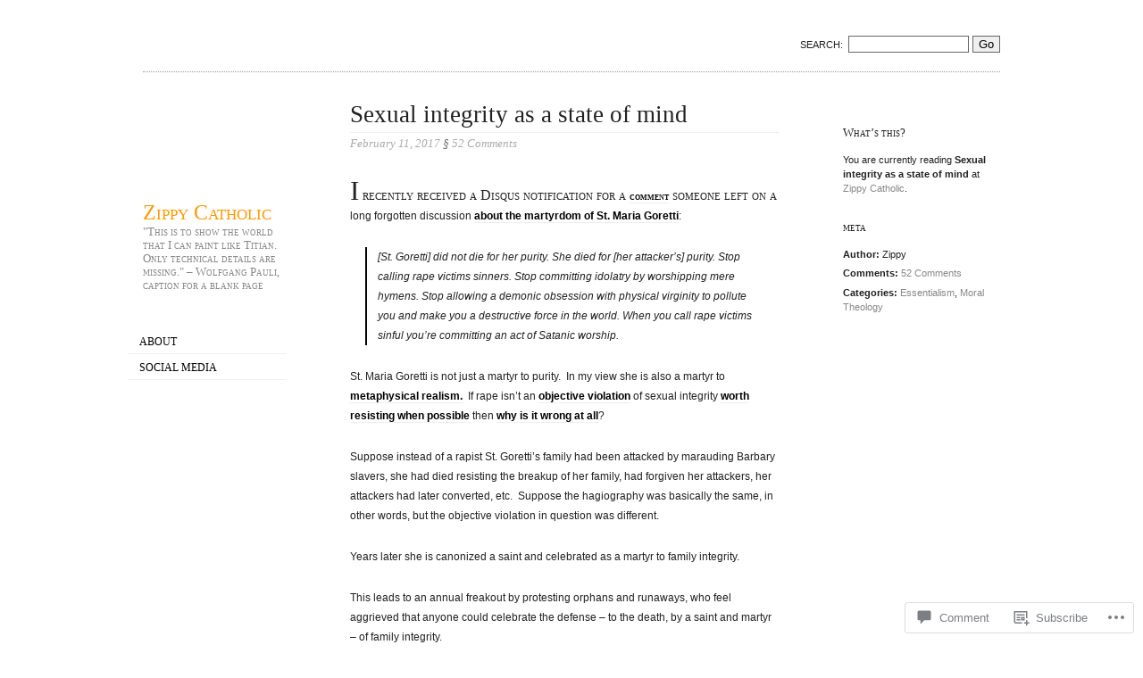

--- FILE ---
content_type: text/html; charset=UTF-8
request_url: https://zippycatholic.wordpress.com/2017/02/11/sexual-integrity-as-a-state-of-mind/
body_size: 35013
content:
<!DOCTYPE html>
<!--[if IE 6 ]>
<html id="ie6" lang="en">
<![endif]-->
<!--[if IE 7 ]>
<html id="ie7" lang="en">
<![endif]-->
<!--[if !IE]><!-->
<html lang="en">
<!--<![endif]-->

<head>
	<meta charset="UTF-8" />

	<title>Sexual integrity as a state of mind | Zippy Catholic</title>

	<link rel="pingback" href="https://zippycatholic.wordpress.com/xmlrpc.php" />
	<link rel="profile" href="http://gmpg.org/xfn/11" />
	<meta name='robots' content='max-image-preview:large' />
<link rel='dns-prefetch' href='//s0.wp.com' />
<link rel='dns-prefetch' href='//widgets.wp.com' />
<link rel="alternate" type="application/rss+xml" title="Zippy Catholic &raquo; Feed" href="https://zippycatholic.wordpress.com/feed/" />
<link rel="alternate" type="application/rss+xml" title="Zippy Catholic &raquo; Comments Feed" href="https://zippycatholic.wordpress.com/comments/feed/" />
<link rel="alternate" type="application/rss+xml" title="Zippy Catholic &raquo; Sexual integrity as a state of mind Comments Feed" href="https://zippycatholic.wordpress.com/2017/02/11/sexual-integrity-as-a-state-of-mind/feed/" />
	<script type="text/javascript">
		/* <![CDATA[ */
		function addLoadEvent(func) {
			var oldonload = window.onload;
			if (typeof window.onload != 'function') {
				window.onload = func;
			} else {
				window.onload = function () {
					oldonload();
					func();
				}
			}
		}
		/* ]]> */
	</script>
	<link crossorigin='anonymous' rel='stylesheet' id='all-css-0-1' href='/_static/??-eJx9jFEKwkAMBS/kGqqV+iOepW6jps0mwWQp3l4rgiDiz4OBNwOzpawSKAGlJuN6IXEYMazP05uhqC4zVEaHG3IfOCRTjy9aZ/cV/E4yTfgJv+jfneRMQnGHuGJ5ilZPoJXJdLGO5dB0u+1m33ZNOz4AILhJhg==&cssminify=yes' type='text/css' media='all' />
<style id='wp-emoji-styles-inline-css'>

	img.wp-smiley, img.emoji {
		display: inline !important;
		border: none !important;
		box-shadow: none !important;
		height: 1em !important;
		width: 1em !important;
		margin: 0 0.07em !important;
		vertical-align: -0.1em !important;
		background: none !important;
		padding: 0 !important;
	}
/*# sourceURL=wp-emoji-styles-inline-css */
</style>
<link crossorigin='anonymous' rel='stylesheet' id='all-css-2-1' href='/wp-content/plugins/gutenberg-core/v22.4.2/build/styles/block-library/style.min.css?m=1769608164i&cssminify=yes' type='text/css' media='all' />
<style id='wp-block-library-inline-css'>
.has-text-align-justify {
	text-align:justify;
}
.has-text-align-justify{text-align:justify;}

/*# sourceURL=wp-block-library-inline-css */
</style><style id='global-styles-inline-css'>
:root{--wp--preset--aspect-ratio--square: 1;--wp--preset--aspect-ratio--4-3: 4/3;--wp--preset--aspect-ratio--3-4: 3/4;--wp--preset--aspect-ratio--3-2: 3/2;--wp--preset--aspect-ratio--2-3: 2/3;--wp--preset--aspect-ratio--16-9: 16/9;--wp--preset--aspect-ratio--9-16: 9/16;--wp--preset--color--black: #000000;--wp--preset--color--cyan-bluish-gray: #abb8c3;--wp--preset--color--white: #ffffff;--wp--preset--color--pale-pink: #f78da7;--wp--preset--color--vivid-red: #cf2e2e;--wp--preset--color--luminous-vivid-orange: #ff6900;--wp--preset--color--luminous-vivid-amber: #fcb900;--wp--preset--color--light-green-cyan: #7bdcb5;--wp--preset--color--vivid-green-cyan: #00d084;--wp--preset--color--pale-cyan-blue: #8ed1fc;--wp--preset--color--vivid-cyan-blue: #0693e3;--wp--preset--color--vivid-purple: #9b51e0;--wp--preset--gradient--vivid-cyan-blue-to-vivid-purple: linear-gradient(135deg,rgb(6,147,227) 0%,rgb(155,81,224) 100%);--wp--preset--gradient--light-green-cyan-to-vivid-green-cyan: linear-gradient(135deg,rgb(122,220,180) 0%,rgb(0,208,130) 100%);--wp--preset--gradient--luminous-vivid-amber-to-luminous-vivid-orange: linear-gradient(135deg,rgb(252,185,0) 0%,rgb(255,105,0) 100%);--wp--preset--gradient--luminous-vivid-orange-to-vivid-red: linear-gradient(135deg,rgb(255,105,0) 0%,rgb(207,46,46) 100%);--wp--preset--gradient--very-light-gray-to-cyan-bluish-gray: linear-gradient(135deg,rgb(238,238,238) 0%,rgb(169,184,195) 100%);--wp--preset--gradient--cool-to-warm-spectrum: linear-gradient(135deg,rgb(74,234,220) 0%,rgb(151,120,209) 20%,rgb(207,42,186) 40%,rgb(238,44,130) 60%,rgb(251,105,98) 80%,rgb(254,248,76) 100%);--wp--preset--gradient--blush-light-purple: linear-gradient(135deg,rgb(255,206,236) 0%,rgb(152,150,240) 100%);--wp--preset--gradient--blush-bordeaux: linear-gradient(135deg,rgb(254,205,165) 0%,rgb(254,45,45) 50%,rgb(107,0,62) 100%);--wp--preset--gradient--luminous-dusk: linear-gradient(135deg,rgb(255,203,112) 0%,rgb(199,81,192) 50%,rgb(65,88,208) 100%);--wp--preset--gradient--pale-ocean: linear-gradient(135deg,rgb(255,245,203) 0%,rgb(182,227,212) 50%,rgb(51,167,181) 100%);--wp--preset--gradient--electric-grass: linear-gradient(135deg,rgb(202,248,128) 0%,rgb(113,206,126) 100%);--wp--preset--gradient--midnight: linear-gradient(135deg,rgb(2,3,129) 0%,rgb(40,116,252) 100%);--wp--preset--font-size--small: 13px;--wp--preset--font-size--medium: 20px;--wp--preset--font-size--large: 36px;--wp--preset--font-size--x-large: 42px;--wp--preset--font-family--albert-sans: 'Albert Sans', sans-serif;--wp--preset--font-family--alegreya: Alegreya, serif;--wp--preset--font-family--arvo: Arvo, serif;--wp--preset--font-family--bodoni-moda: 'Bodoni Moda', serif;--wp--preset--font-family--bricolage-grotesque: 'Bricolage Grotesque', sans-serif;--wp--preset--font-family--cabin: Cabin, sans-serif;--wp--preset--font-family--chivo: Chivo, sans-serif;--wp--preset--font-family--commissioner: Commissioner, sans-serif;--wp--preset--font-family--cormorant: Cormorant, serif;--wp--preset--font-family--courier-prime: 'Courier Prime', monospace;--wp--preset--font-family--crimson-pro: 'Crimson Pro', serif;--wp--preset--font-family--dm-mono: 'DM Mono', monospace;--wp--preset--font-family--dm-sans: 'DM Sans', sans-serif;--wp--preset--font-family--dm-serif-display: 'DM Serif Display', serif;--wp--preset--font-family--domine: Domine, serif;--wp--preset--font-family--eb-garamond: 'EB Garamond', serif;--wp--preset--font-family--epilogue: Epilogue, sans-serif;--wp--preset--font-family--fahkwang: Fahkwang, sans-serif;--wp--preset--font-family--figtree: Figtree, sans-serif;--wp--preset--font-family--fira-sans: 'Fira Sans', sans-serif;--wp--preset--font-family--fjalla-one: 'Fjalla One', sans-serif;--wp--preset--font-family--fraunces: Fraunces, serif;--wp--preset--font-family--gabarito: Gabarito, system-ui;--wp--preset--font-family--ibm-plex-mono: 'IBM Plex Mono', monospace;--wp--preset--font-family--ibm-plex-sans: 'IBM Plex Sans', sans-serif;--wp--preset--font-family--ibarra-real-nova: 'Ibarra Real Nova', serif;--wp--preset--font-family--instrument-serif: 'Instrument Serif', serif;--wp--preset--font-family--inter: Inter, sans-serif;--wp--preset--font-family--josefin-sans: 'Josefin Sans', sans-serif;--wp--preset--font-family--jost: Jost, sans-serif;--wp--preset--font-family--libre-baskerville: 'Libre Baskerville', serif;--wp--preset--font-family--libre-franklin: 'Libre Franklin', sans-serif;--wp--preset--font-family--literata: Literata, serif;--wp--preset--font-family--lora: Lora, serif;--wp--preset--font-family--merriweather: Merriweather, serif;--wp--preset--font-family--montserrat: Montserrat, sans-serif;--wp--preset--font-family--newsreader: Newsreader, serif;--wp--preset--font-family--noto-sans-mono: 'Noto Sans Mono', sans-serif;--wp--preset--font-family--nunito: Nunito, sans-serif;--wp--preset--font-family--open-sans: 'Open Sans', sans-serif;--wp--preset--font-family--overpass: Overpass, sans-serif;--wp--preset--font-family--pt-serif: 'PT Serif', serif;--wp--preset--font-family--petrona: Petrona, serif;--wp--preset--font-family--piazzolla: Piazzolla, serif;--wp--preset--font-family--playfair-display: 'Playfair Display', serif;--wp--preset--font-family--plus-jakarta-sans: 'Plus Jakarta Sans', sans-serif;--wp--preset--font-family--poppins: Poppins, sans-serif;--wp--preset--font-family--raleway: Raleway, sans-serif;--wp--preset--font-family--roboto: Roboto, sans-serif;--wp--preset--font-family--roboto-slab: 'Roboto Slab', serif;--wp--preset--font-family--rubik: Rubik, sans-serif;--wp--preset--font-family--rufina: Rufina, serif;--wp--preset--font-family--sora: Sora, sans-serif;--wp--preset--font-family--source-sans-3: 'Source Sans 3', sans-serif;--wp--preset--font-family--source-serif-4: 'Source Serif 4', serif;--wp--preset--font-family--space-mono: 'Space Mono', monospace;--wp--preset--font-family--syne: Syne, sans-serif;--wp--preset--font-family--texturina: Texturina, serif;--wp--preset--font-family--urbanist: Urbanist, sans-serif;--wp--preset--font-family--work-sans: 'Work Sans', sans-serif;--wp--preset--spacing--20: 0.44rem;--wp--preset--spacing--30: 0.67rem;--wp--preset--spacing--40: 1rem;--wp--preset--spacing--50: 1.5rem;--wp--preset--spacing--60: 2.25rem;--wp--preset--spacing--70: 3.38rem;--wp--preset--spacing--80: 5.06rem;--wp--preset--shadow--natural: 6px 6px 9px rgba(0, 0, 0, 0.2);--wp--preset--shadow--deep: 12px 12px 50px rgba(0, 0, 0, 0.4);--wp--preset--shadow--sharp: 6px 6px 0px rgba(0, 0, 0, 0.2);--wp--preset--shadow--outlined: 6px 6px 0px -3px rgb(255, 255, 255), 6px 6px rgb(0, 0, 0);--wp--preset--shadow--crisp: 6px 6px 0px rgb(0, 0, 0);}:where(body) { margin: 0; }:where(.is-layout-flex){gap: 0.5em;}:where(.is-layout-grid){gap: 0.5em;}body .is-layout-flex{display: flex;}.is-layout-flex{flex-wrap: wrap;align-items: center;}.is-layout-flex > :is(*, div){margin: 0;}body .is-layout-grid{display: grid;}.is-layout-grid > :is(*, div){margin: 0;}body{padding-top: 0px;padding-right: 0px;padding-bottom: 0px;padding-left: 0px;}:root :where(.wp-element-button, .wp-block-button__link){background-color: #32373c;border-width: 0;color: #fff;font-family: inherit;font-size: inherit;font-style: inherit;font-weight: inherit;letter-spacing: inherit;line-height: inherit;padding-top: calc(0.667em + 2px);padding-right: calc(1.333em + 2px);padding-bottom: calc(0.667em + 2px);padding-left: calc(1.333em + 2px);text-decoration: none;text-transform: inherit;}.has-black-color{color: var(--wp--preset--color--black) !important;}.has-cyan-bluish-gray-color{color: var(--wp--preset--color--cyan-bluish-gray) !important;}.has-white-color{color: var(--wp--preset--color--white) !important;}.has-pale-pink-color{color: var(--wp--preset--color--pale-pink) !important;}.has-vivid-red-color{color: var(--wp--preset--color--vivid-red) !important;}.has-luminous-vivid-orange-color{color: var(--wp--preset--color--luminous-vivid-orange) !important;}.has-luminous-vivid-amber-color{color: var(--wp--preset--color--luminous-vivid-amber) !important;}.has-light-green-cyan-color{color: var(--wp--preset--color--light-green-cyan) !important;}.has-vivid-green-cyan-color{color: var(--wp--preset--color--vivid-green-cyan) !important;}.has-pale-cyan-blue-color{color: var(--wp--preset--color--pale-cyan-blue) !important;}.has-vivid-cyan-blue-color{color: var(--wp--preset--color--vivid-cyan-blue) !important;}.has-vivid-purple-color{color: var(--wp--preset--color--vivid-purple) !important;}.has-black-background-color{background-color: var(--wp--preset--color--black) !important;}.has-cyan-bluish-gray-background-color{background-color: var(--wp--preset--color--cyan-bluish-gray) !important;}.has-white-background-color{background-color: var(--wp--preset--color--white) !important;}.has-pale-pink-background-color{background-color: var(--wp--preset--color--pale-pink) !important;}.has-vivid-red-background-color{background-color: var(--wp--preset--color--vivid-red) !important;}.has-luminous-vivid-orange-background-color{background-color: var(--wp--preset--color--luminous-vivid-orange) !important;}.has-luminous-vivid-amber-background-color{background-color: var(--wp--preset--color--luminous-vivid-amber) !important;}.has-light-green-cyan-background-color{background-color: var(--wp--preset--color--light-green-cyan) !important;}.has-vivid-green-cyan-background-color{background-color: var(--wp--preset--color--vivid-green-cyan) !important;}.has-pale-cyan-blue-background-color{background-color: var(--wp--preset--color--pale-cyan-blue) !important;}.has-vivid-cyan-blue-background-color{background-color: var(--wp--preset--color--vivid-cyan-blue) !important;}.has-vivid-purple-background-color{background-color: var(--wp--preset--color--vivid-purple) !important;}.has-black-border-color{border-color: var(--wp--preset--color--black) !important;}.has-cyan-bluish-gray-border-color{border-color: var(--wp--preset--color--cyan-bluish-gray) !important;}.has-white-border-color{border-color: var(--wp--preset--color--white) !important;}.has-pale-pink-border-color{border-color: var(--wp--preset--color--pale-pink) !important;}.has-vivid-red-border-color{border-color: var(--wp--preset--color--vivid-red) !important;}.has-luminous-vivid-orange-border-color{border-color: var(--wp--preset--color--luminous-vivid-orange) !important;}.has-luminous-vivid-amber-border-color{border-color: var(--wp--preset--color--luminous-vivid-amber) !important;}.has-light-green-cyan-border-color{border-color: var(--wp--preset--color--light-green-cyan) !important;}.has-vivid-green-cyan-border-color{border-color: var(--wp--preset--color--vivid-green-cyan) !important;}.has-pale-cyan-blue-border-color{border-color: var(--wp--preset--color--pale-cyan-blue) !important;}.has-vivid-cyan-blue-border-color{border-color: var(--wp--preset--color--vivid-cyan-blue) !important;}.has-vivid-purple-border-color{border-color: var(--wp--preset--color--vivid-purple) !important;}.has-vivid-cyan-blue-to-vivid-purple-gradient-background{background: var(--wp--preset--gradient--vivid-cyan-blue-to-vivid-purple) !important;}.has-light-green-cyan-to-vivid-green-cyan-gradient-background{background: var(--wp--preset--gradient--light-green-cyan-to-vivid-green-cyan) !important;}.has-luminous-vivid-amber-to-luminous-vivid-orange-gradient-background{background: var(--wp--preset--gradient--luminous-vivid-amber-to-luminous-vivid-orange) !important;}.has-luminous-vivid-orange-to-vivid-red-gradient-background{background: var(--wp--preset--gradient--luminous-vivid-orange-to-vivid-red) !important;}.has-very-light-gray-to-cyan-bluish-gray-gradient-background{background: var(--wp--preset--gradient--very-light-gray-to-cyan-bluish-gray) !important;}.has-cool-to-warm-spectrum-gradient-background{background: var(--wp--preset--gradient--cool-to-warm-spectrum) !important;}.has-blush-light-purple-gradient-background{background: var(--wp--preset--gradient--blush-light-purple) !important;}.has-blush-bordeaux-gradient-background{background: var(--wp--preset--gradient--blush-bordeaux) !important;}.has-luminous-dusk-gradient-background{background: var(--wp--preset--gradient--luminous-dusk) !important;}.has-pale-ocean-gradient-background{background: var(--wp--preset--gradient--pale-ocean) !important;}.has-electric-grass-gradient-background{background: var(--wp--preset--gradient--electric-grass) !important;}.has-midnight-gradient-background{background: var(--wp--preset--gradient--midnight) !important;}.has-small-font-size{font-size: var(--wp--preset--font-size--small) !important;}.has-medium-font-size{font-size: var(--wp--preset--font-size--medium) !important;}.has-large-font-size{font-size: var(--wp--preset--font-size--large) !important;}.has-x-large-font-size{font-size: var(--wp--preset--font-size--x-large) !important;}.has-albert-sans-font-family{font-family: var(--wp--preset--font-family--albert-sans) !important;}.has-alegreya-font-family{font-family: var(--wp--preset--font-family--alegreya) !important;}.has-arvo-font-family{font-family: var(--wp--preset--font-family--arvo) !important;}.has-bodoni-moda-font-family{font-family: var(--wp--preset--font-family--bodoni-moda) !important;}.has-bricolage-grotesque-font-family{font-family: var(--wp--preset--font-family--bricolage-grotesque) !important;}.has-cabin-font-family{font-family: var(--wp--preset--font-family--cabin) !important;}.has-chivo-font-family{font-family: var(--wp--preset--font-family--chivo) !important;}.has-commissioner-font-family{font-family: var(--wp--preset--font-family--commissioner) !important;}.has-cormorant-font-family{font-family: var(--wp--preset--font-family--cormorant) !important;}.has-courier-prime-font-family{font-family: var(--wp--preset--font-family--courier-prime) !important;}.has-crimson-pro-font-family{font-family: var(--wp--preset--font-family--crimson-pro) !important;}.has-dm-mono-font-family{font-family: var(--wp--preset--font-family--dm-mono) !important;}.has-dm-sans-font-family{font-family: var(--wp--preset--font-family--dm-sans) !important;}.has-dm-serif-display-font-family{font-family: var(--wp--preset--font-family--dm-serif-display) !important;}.has-domine-font-family{font-family: var(--wp--preset--font-family--domine) !important;}.has-eb-garamond-font-family{font-family: var(--wp--preset--font-family--eb-garamond) !important;}.has-epilogue-font-family{font-family: var(--wp--preset--font-family--epilogue) !important;}.has-fahkwang-font-family{font-family: var(--wp--preset--font-family--fahkwang) !important;}.has-figtree-font-family{font-family: var(--wp--preset--font-family--figtree) !important;}.has-fira-sans-font-family{font-family: var(--wp--preset--font-family--fira-sans) !important;}.has-fjalla-one-font-family{font-family: var(--wp--preset--font-family--fjalla-one) !important;}.has-fraunces-font-family{font-family: var(--wp--preset--font-family--fraunces) !important;}.has-gabarito-font-family{font-family: var(--wp--preset--font-family--gabarito) !important;}.has-ibm-plex-mono-font-family{font-family: var(--wp--preset--font-family--ibm-plex-mono) !important;}.has-ibm-plex-sans-font-family{font-family: var(--wp--preset--font-family--ibm-plex-sans) !important;}.has-ibarra-real-nova-font-family{font-family: var(--wp--preset--font-family--ibarra-real-nova) !important;}.has-instrument-serif-font-family{font-family: var(--wp--preset--font-family--instrument-serif) !important;}.has-inter-font-family{font-family: var(--wp--preset--font-family--inter) !important;}.has-josefin-sans-font-family{font-family: var(--wp--preset--font-family--josefin-sans) !important;}.has-jost-font-family{font-family: var(--wp--preset--font-family--jost) !important;}.has-libre-baskerville-font-family{font-family: var(--wp--preset--font-family--libre-baskerville) !important;}.has-libre-franklin-font-family{font-family: var(--wp--preset--font-family--libre-franklin) !important;}.has-literata-font-family{font-family: var(--wp--preset--font-family--literata) !important;}.has-lora-font-family{font-family: var(--wp--preset--font-family--lora) !important;}.has-merriweather-font-family{font-family: var(--wp--preset--font-family--merriweather) !important;}.has-montserrat-font-family{font-family: var(--wp--preset--font-family--montserrat) !important;}.has-newsreader-font-family{font-family: var(--wp--preset--font-family--newsreader) !important;}.has-noto-sans-mono-font-family{font-family: var(--wp--preset--font-family--noto-sans-mono) !important;}.has-nunito-font-family{font-family: var(--wp--preset--font-family--nunito) !important;}.has-open-sans-font-family{font-family: var(--wp--preset--font-family--open-sans) !important;}.has-overpass-font-family{font-family: var(--wp--preset--font-family--overpass) !important;}.has-pt-serif-font-family{font-family: var(--wp--preset--font-family--pt-serif) !important;}.has-petrona-font-family{font-family: var(--wp--preset--font-family--petrona) !important;}.has-piazzolla-font-family{font-family: var(--wp--preset--font-family--piazzolla) !important;}.has-playfair-display-font-family{font-family: var(--wp--preset--font-family--playfair-display) !important;}.has-plus-jakarta-sans-font-family{font-family: var(--wp--preset--font-family--plus-jakarta-sans) !important;}.has-poppins-font-family{font-family: var(--wp--preset--font-family--poppins) !important;}.has-raleway-font-family{font-family: var(--wp--preset--font-family--raleway) !important;}.has-roboto-font-family{font-family: var(--wp--preset--font-family--roboto) !important;}.has-roboto-slab-font-family{font-family: var(--wp--preset--font-family--roboto-slab) !important;}.has-rubik-font-family{font-family: var(--wp--preset--font-family--rubik) !important;}.has-rufina-font-family{font-family: var(--wp--preset--font-family--rufina) !important;}.has-sora-font-family{font-family: var(--wp--preset--font-family--sora) !important;}.has-source-sans-3-font-family{font-family: var(--wp--preset--font-family--source-sans-3) !important;}.has-source-serif-4-font-family{font-family: var(--wp--preset--font-family--source-serif-4) !important;}.has-space-mono-font-family{font-family: var(--wp--preset--font-family--space-mono) !important;}.has-syne-font-family{font-family: var(--wp--preset--font-family--syne) !important;}.has-texturina-font-family{font-family: var(--wp--preset--font-family--texturina) !important;}.has-urbanist-font-family{font-family: var(--wp--preset--font-family--urbanist) !important;}.has-work-sans-font-family{font-family: var(--wp--preset--font-family--work-sans) !important;}
/*# sourceURL=global-styles-inline-css */
</style>

<style id='classic-theme-styles-inline-css'>
.wp-block-button__link{background-color:#32373c;border-radius:9999px;box-shadow:none;color:#fff;font-size:1.125em;padding:calc(.667em + 2px) calc(1.333em + 2px);text-decoration:none}.wp-block-file__button{background:#32373c;color:#fff}.wp-block-accordion-heading{margin:0}.wp-block-accordion-heading__toggle{background-color:inherit!important;color:inherit!important}.wp-block-accordion-heading__toggle:not(:focus-visible){outline:none}.wp-block-accordion-heading__toggle:focus,.wp-block-accordion-heading__toggle:hover{background-color:inherit!important;border:none;box-shadow:none;color:inherit;padding:var(--wp--preset--spacing--20,1em) 0;text-decoration:none}.wp-block-accordion-heading__toggle:focus-visible{outline:auto;outline-offset:0}
/*# sourceURL=/wp-content/plugins/gutenberg-core/v22.4.2/build/styles/block-library/classic.min.css */
</style>
<link crossorigin='anonymous' rel='stylesheet' id='all-css-4-1' href='/_static/??-eJx9j9sOwjAIhl/[base64]&cssminify=yes' type='text/css' media='all' />
<link rel='stylesheet' id='verbum-gutenberg-css-css' href='https://widgets.wp.com/verbum-block-editor/block-editor.css?ver=1738686361' media='all' />
<link crossorigin='anonymous' rel='stylesheet' id='all-css-6-1' href='/_static/??-eJx9i0EKgzAQAD/UdAmRag/Ft2hYY8omG7IbxN/X3vTibQZmYCvGc1bMCrpiQoHSZuBGsTCI7oRPL/KAU5eaKdRCzAIVZ+JwYICjOundFJANsZ80cr6IWWiK9b+O6WP7zr7ezrnh+wNMojzb&cssminify=yes' type='text/css' media='all' />
<link crossorigin='anonymous' rel='stylesheet' id='print-css-7-1' href='/wp-content/mu-plugins/global-print/global-print.css?m=1465851035i&cssminify=yes' type='text/css' media='print' />
<style id='jetpack-global-styles-frontend-style-inline-css'>
:root { --font-headings: unset; --font-base: unset; --font-headings-default: -apple-system,BlinkMacSystemFont,"Segoe UI",Roboto,Oxygen-Sans,Ubuntu,Cantarell,"Helvetica Neue",sans-serif; --font-base-default: -apple-system,BlinkMacSystemFont,"Segoe UI",Roboto,Oxygen-Sans,Ubuntu,Cantarell,"Helvetica Neue",sans-serif;}
/*# sourceURL=jetpack-global-styles-frontend-style-inline-css */
</style>
<link crossorigin='anonymous' rel='stylesheet' id='all-css-10-1' href='/_static/??-eJyNjcEKwjAQRH/IuFRT6kX8FNkmS5K6yQY3Qfx7bfEiXrwM82B4A49qnJRGpUHupnIPqSgs1Cq624chi6zhO5OCRryTR++fW00l7J3qDv43XVNxoOISsmEJol/wY2uR8vs3WggsM/I6uOTzMI3Hw8lOg11eUT1JKA==&cssminify=yes' type='text/css' media='all' />
<script type="text/javascript" id="jetpack_related-posts-js-extra">
/* <![CDATA[ */
var related_posts_js_options = {"post_heading":"h4"};
//# sourceURL=jetpack_related-posts-js-extra
/* ]]> */
</script>
<script type="text/javascript" id="wpcom-actionbar-placeholder-js-extra">
/* <![CDATA[ */
var actionbardata = {"siteID":"38463386","postID":"12215","siteURL":"https://zippycatholic.wordpress.com","xhrURL":"https://zippycatholic.wordpress.com/wp-admin/admin-ajax.php","nonce":"ed6cb78177","isLoggedIn":"","statusMessage":"","subsEmailDefault":"instantly","proxyScriptUrl":"https://s0.wp.com/wp-content/js/wpcom-proxy-request.js?m=1513050504i&amp;ver=20211021","shortlink":"https://wp.me/p2Bo5c-3b1","i18n":{"followedText":"New posts from this site will now appear in your \u003Ca href=\"https://wordpress.com/reader\"\u003EReader\u003C/a\u003E","foldBar":"Collapse this bar","unfoldBar":"Expand this bar","shortLinkCopied":"Shortlink copied to clipboard."}};
//# sourceURL=wpcom-actionbar-placeholder-js-extra
/* ]]> */
</script>
<script type="text/javascript" id="jetpack-mu-wpcom-settings-js-before">
/* <![CDATA[ */
var JETPACK_MU_WPCOM_SETTINGS = {"assetsUrl":"https://s0.wp.com/wp-content/mu-plugins/jetpack-mu-wpcom-plugin/moon/jetpack_vendor/automattic/jetpack-mu-wpcom/src/build/"};
//# sourceURL=jetpack-mu-wpcom-settings-js-before
/* ]]> */
</script>
<script crossorigin='anonymous' type='text/javascript'  src='/_static/??/wp-content/mu-plugins/jetpack-plugin/moon/_inc/build/related-posts/related-posts.min.js,/wp-content/js/rlt-proxy.js?m=1755006225j'></script>
<script type="text/javascript" id="rlt-proxy-js-after">
/* <![CDATA[ */
	rltInitialize( {"token":null,"iframeOrigins":["https:\/\/widgets.wp.com"]} );
//# sourceURL=rlt-proxy-js-after
/* ]]> */
</script>
<link rel="EditURI" type="application/rsd+xml" title="RSD" href="https://zippycatholic.wordpress.com/xmlrpc.php?rsd" />
<meta name="generator" content="WordPress.com" />
<link rel="canonical" href="https://zippycatholic.wordpress.com/2017/02/11/sexual-integrity-as-a-state-of-mind/" />
<link rel='shortlink' href='https://wp.me/p2Bo5c-3b1' />
<link rel="alternate" type="application/json+oembed" href="https://public-api.wordpress.com/oembed/?format=json&amp;url=https%3A%2F%2Fzippycatholic.wordpress.com%2F2017%2F02%2F11%2Fsexual-integrity-as-a-state-of-mind%2F&amp;for=wpcom-auto-discovery" /><link rel="alternate" type="application/xml+oembed" href="https://public-api.wordpress.com/oembed/?format=xml&amp;url=https%3A%2F%2Fzippycatholic.wordpress.com%2F2017%2F02%2F11%2Fsexual-integrity-as-a-state-of-mind%2F&amp;for=wpcom-auto-discovery" />
<!-- Jetpack Open Graph Tags -->
<meta property="og:type" content="article" />
<meta property="og:title" content="Sexual integrity as a state of mind" />
<meta property="og:url" content="https://zippycatholic.wordpress.com/2017/02/11/sexual-integrity-as-a-state-of-mind/" />
<meta property="og:description" content="I recently received a Disqus notification for a comment someone left on a long forgotten discussion about the martyrdom of St. Maria Goretti: [St. Goretti] did not die for her purity. She died for …" />
<meta property="article:published_time" content="2017-02-11T15:52:01+00:00" />
<meta property="article:modified_time" content="2017-02-11T16:28:02+00:00" />
<meta property="og:site_name" content="Zippy Catholic" />
<meta property="og:image" content="https://s0.wp.com/i/blank.jpg?m=1383295312i" />
<meta property="og:image:width" content="200" />
<meta property="og:image:height" content="200" />
<meta property="og:image:alt" content="" />
<meta property="og:locale" content="en_US" />
<meta property="fb:app_id" content="249643311490" />
<meta property="article:publisher" content="https://www.facebook.com/WordPresscom" />
<meta name="twitter:creator" content="@zippycatholic" />
<meta name="twitter:site" content="@zippycatholic" />
<meta name="twitter:text:title" content="Sexual integrity as a state of mind" />
<meta name="twitter:card" content="summary" />

<!-- End Jetpack Open Graph Tags -->
<link rel="shortcut icon" type="image/x-icon" href="https://s0.wp.com/i/favicon.ico?m=1713425267i" sizes="16x16 24x24 32x32 48x48" />
<link rel="icon" type="image/x-icon" href="https://s0.wp.com/i/favicon.ico?m=1713425267i" sizes="16x16 24x24 32x32 48x48" />
<link rel="apple-touch-icon" href="https://s0.wp.com/i/webclip.png?m=1713868326i" />
<link rel='openid.server' href='https://zippycatholic.wordpress.com/?openidserver=1' />
<link rel='openid.delegate' href='https://zippycatholic.wordpress.com/' />
<link rel="search" type="application/opensearchdescription+xml" href="https://zippycatholic.wordpress.com/osd.xml" title="Zippy Catholic" />
<link rel="search" type="application/opensearchdescription+xml" href="https://s1.wp.com/opensearch.xml" title="WordPress.com" />
<style type="text/css">.recentcomments a{display:inline !important;padding:0 !important;margin:0 !important;}</style>		<style type="text/css">
			.recentcomments a {
				display: inline !important;
				padding: 0 !important;
				margin: 0 !important;
			}

			table.recentcommentsavatartop img.avatar, table.recentcommentsavatarend img.avatar {
				border: 0px;
				margin: 0;
			}

			table.recentcommentsavatartop a, table.recentcommentsavatarend a {
				border: 0px !important;
				background-color: transparent !important;
			}

			td.recentcommentsavatarend, td.recentcommentsavatartop {
				padding: 0px 0px 1px 0px;
				margin: 0px;
			}

			td.recentcommentstextend {
				border: none !important;
				padding: 0px 0px 2px 10px;
			}

			.rtl td.recentcommentstextend {
				padding: 0px 10px 2px 0px;
			}

			td.recentcommentstexttop {
				border: none;
				padding: 0px 0px 0px 10px;
			}

			.rtl td.recentcommentstexttop {
				padding: 0px 10px 0px 0px;
			}
		</style>
		<meta name="description" content="I recently received a Disqus notification for a comment someone left on a long forgotten discussion about the martyrdom of St. Maria Goretti: [St. Goretti] did not die for her purity. She died for [her attacker&#039;s] purity. Stop calling rape victims sinners. Stop committing idolatry by worshipping mere hymens. Stop allowing a demonic obsession with physical&hellip;" />
			<link rel="stylesheet" id="custom-css-css" type="text/css" href="https://s0.wp.com/?custom-css=1&#038;csblog=2Bo5c&#038;cscache=6&#038;csrev=1" />
			</head>

<body class="wp-singular post-template-default single single-post postid-12215 single-format-standard wp-theme-puboulipo customizer-styles-applied color-light jetpack-reblog-enabled">
<div id="wrapper">

	
	<div id="search">
		<form method="get" id="searchform" action="https://zippycatholic.wordpress.com/">
	<div>
		<span class="search">Search:</span><input type="text" value="" size="15" name="s" id="s" />
		<input type="submit" id="searchsubmit" value="Go" />
	</div>
</form>	</div>

	<div id="main-nav">
		<h1 class="masthead"><a href="https://zippycatholic.wordpress.com">Zippy Catholic</a></h1>
		<p class="description">&quot;This is to show the world that I can paint like Titian.  Only technical details are missing.&quot; &#8211; Wolfgang Pauli, caption for a blank page</p>

		<div class="menu-wrap"><ul class="menu">
<li class="page_item page-item-2"><a href="https://zippycatholic.wordpress.com/about/">About</a></li>
<li class="page_item page-item-3392"><a href="https://zippycatholic.wordpress.com/social-media/">Social Media</a></li>
</ul></div>
	</div>
<div id="content">

	<div id="entry-content">

	
					<div id="post-12215" class="post-12215 post type-post status-publish format-standard hentry category-essentialism category-moral-theology">
				<h2 class="entry-title">Sexual integrity as a state of mind</h2>
				<p class="date">February 11, 2017 <a href="https://zippycatholic.wordpress.com/2017/02/11/sexual-integrity-as-a-state-of-mind/#comments">&sect; <span class="commentcount">52 Comments</span></a></p>

				<div class="entry">
					<p>I recently received a Disqus notification for a <a href="https://disqus.com/home/discussion/onepeterfive/austin_ruse_on_the_catholic_toxosphere/?utm_source=reply&amp;utm_medium=email&amp;utm_content=comment_date#comment-3148194048" target="_blank">comment</a> someone left on a long forgotten discussion <a href="http://www.onepeterfive.com/austin-ruse-on-the-catholic-toxosphere/" target="_blank">about the martyrdom of St. Maria Goretti</a>:</p>
<blockquote><p>[St. Goretti] did not die for her purity. She died for [her attacker&#8217;s] purity. Stop calling rape victims sinners. Stop committing idolatry by worshipping mere hymens. Stop allowing a demonic obsession with physical virginity to pollute you and make you a destructive force in the world. When you call rape victims sinful you&#8217;re committing an act of Satanic worship.</p></blockquote>
<p>St. Maria Goretti is not just a martyr to purity.  In my view she is also a martyr to <a href="https://zippycatholic.wordpress.com/2015/10/29/valuing-nothingness/" target="_blank">metaphysical realism.</a>  If rape isn&#8217;t an <a href="https://zippycatholic.wordpress.com/2016/01/10/horton-hears-a-homicide/" target="_blank">objective violation</a> of sexual integrity <a href="https://zippycatholic.wordpress.com/2016/02/26/raping-nuns-on-the-holodeck/" target="_blank">worth resisting when possible</a> then <a href="https://zippycatholic.wordpress.com/2015/12/18/cartesian-sex-in-legoland/" target="_blank">why is it wrong at all</a>?</p>
<p>Suppose instead of a rapist St. Goretti&#8217;s family had been attacked by marauding Barbary slavers, she had died resisting the breakup of her family, had forgiven her attackers, her attackers had later converted, etc.  Suppose the hagiography was basically the same, in other words, but the objective violation in question was different.</p>
<p>Years later she is canonized a saint and celebrated as a martyr to family integrity.</p>
<p>This leads to an annual freakout by protesting orphans and runaways, who feel aggrieved that anyone could celebrate the defense &#8211; to the death, by a saint and martyr &#8211; of family integrity.</p>
<div id="jp-post-flair" class="sharedaddy sd-like-enabled sd-sharing-enabled"><div class="sharedaddy sd-sharing-enabled"><div class="robots-nocontent sd-block sd-social sd-social-icon-text sd-sharing"><h3 class="sd-title">Share this:</h3><div class="sd-content"><ul><li class="share-twitter"><a rel="nofollow noopener noreferrer"
				data-shared="sharing-twitter-12215"
				class="share-twitter sd-button share-icon"
				href="https://zippycatholic.wordpress.com/2017/02/11/sexual-integrity-as-a-state-of-mind/?share=twitter"
				target="_blank"
				aria-labelledby="sharing-twitter-12215"
				>
				<span id="sharing-twitter-12215" hidden>Share on X (Opens in new window)</span>
				<span>X</span>
			</a></li><li class="share-facebook"><a rel="nofollow noopener noreferrer"
				data-shared="sharing-facebook-12215"
				class="share-facebook sd-button share-icon"
				href="https://zippycatholic.wordpress.com/2017/02/11/sexual-integrity-as-a-state-of-mind/?share=facebook"
				target="_blank"
				aria-labelledby="sharing-facebook-12215"
				>
				<span id="sharing-facebook-12215" hidden>Share on Facebook (Opens in new window)</span>
				<span>Facebook</span>
			</a></li><li class="share-email"><a rel="nofollow noopener noreferrer"
				data-shared="sharing-email-12215"
				class="share-email sd-button share-icon"
				href="mailto:?subject=%5BShared%20Post%5D%20Sexual%20integrity%20as%20a%20state%20of%20mind&#038;body=https%3A%2F%2Fzippycatholic.wordpress.com%2F2017%2F02%2F11%2Fsexual-integrity-as-a-state-of-mind%2F&#038;share=email"
				target="_blank"
				aria-labelledby="sharing-email-12215"
				data-email-share-error-title="Do you have email set up?" data-email-share-error-text="If you&#039;re having problems sharing via email, you might not have email set up for your browser. You may need to create a new email yourself." data-email-share-nonce="6c01ab9ea9" data-email-share-track-url="https://zippycatholic.wordpress.com/2017/02/11/sexual-integrity-as-a-state-of-mind/?share=email">
				<span id="sharing-email-12215" hidden>Email a link to a friend (Opens in new window)</span>
				<span>Email</span>
			</a></li><li class="share-end"></li></ul></div></div></div>
<div id='jp-relatedposts' class='jp-relatedposts' >
	<h3 class="jp-relatedposts-headline"><em>Related</em></h3>
</div></div>					
					<p class="tags"></p>
					

<!-- You can start editing here. -->


	<h3 id="comments"><span class="sep">&sect;</span> 52 Responses to <em>Sexual integrity as a state of mind</em></h3>

	<ul class="commentlist">
			<li class="comment byuser comment-author-donalgraeme even thread-even depth-1" id="comment-38244">
				<div id="div-comment-38244" class="comment-body">
				<div class="comment-author vcard">
			<img referrerpolicy="no-referrer" alt='donalgraeme&#039;s avatar' src='https://2.gravatar.com/avatar/5f16fc764ba6b7902417c9808ea163aad5b33bf80ecd25728537e627c1d5eb45?s=32&#038;d=identicon&#038;r=PG' srcset='https://2.gravatar.com/avatar/5f16fc764ba6b7902417c9808ea163aad5b33bf80ecd25728537e627c1d5eb45?s=32&#038;d=identicon&#038;r=PG 1x, https://2.gravatar.com/avatar/5f16fc764ba6b7902417c9808ea163aad5b33bf80ecd25728537e627c1d5eb45?s=48&#038;d=identicon&#038;r=PG 1.5x, https://2.gravatar.com/avatar/5f16fc764ba6b7902417c9808ea163aad5b33bf80ecd25728537e627c1d5eb45?s=64&#038;d=identicon&#038;r=PG 2x, https://2.gravatar.com/avatar/5f16fc764ba6b7902417c9808ea163aad5b33bf80ecd25728537e627c1d5eb45?s=96&#038;d=identicon&#038;r=PG 3x, https://2.gravatar.com/avatar/5f16fc764ba6b7902417c9808ea163aad5b33bf80ecd25728537e627c1d5eb45?s=128&#038;d=identicon&#038;r=PG 4x' class='avatar avatar-32' height='32' width='32' decoding='async' />			<cite class="fn"><a href="http://donalgraeme.wordpress.com" class="url" rel="ugc external nofollow">donalgraeme</a></cite> <span class="says">says:</span>		</div>
		
		<div class="comment-meta commentmetadata">
			<a href="https://zippycatholic.wordpress.com/2017/02/11/sexual-integrity-as-a-state-of-mind/#comment-38244">February 11, 2017 at 1:19 pm</a>		</div>

		<p>Nailed it on the head Zippy.</p>

		
				</div>
				</li><!-- #comment-## -->
		<li class="comment odd alt thread-odd thread-alt depth-1" id="comment-38245">
				<div id="div-comment-38245" class="comment-body">
				<div class="comment-author vcard">
			<img referrerpolicy="no-referrer" alt='Roman Lance&#039;s avatar' src='https://0.gravatar.com/avatar/6f25840454b4de0426e93b67898d2f44645457188961428c40caf9a43a2d59bc?s=32&#038;d=identicon&#038;r=PG' srcset='https://0.gravatar.com/avatar/6f25840454b4de0426e93b67898d2f44645457188961428c40caf9a43a2d59bc?s=32&#038;d=identicon&#038;r=PG 1x, https://0.gravatar.com/avatar/6f25840454b4de0426e93b67898d2f44645457188961428c40caf9a43a2d59bc?s=48&#038;d=identicon&#038;r=PG 1.5x, https://0.gravatar.com/avatar/6f25840454b4de0426e93b67898d2f44645457188961428c40caf9a43a2d59bc?s=64&#038;d=identicon&#038;r=PG 2x, https://0.gravatar.com/avatar/6f25840454b4de0426e93b67898d2f44645457188961428c40caf9a43a2d59bc?s=96&#038;d=identicon&#038;r=PG 3x, https://0.gravatar.com/avatar/6f25840454b4de0426e93b67898d2f44645457188961428c40caf9a43a2d59bc?s=128&#038;d=identicon&#038;r=PG 4x' class='avatar avatar-32' height='32' width='32' decoding='async' />			<cite class="fn">Roman Lance</cite> <span class="says">says:</span>		</div>
		
		<div class="comment-meta commentmetadata">
			<a href="https://zippycatholic.wordpress.com/2017/02/11/sexual-integrity-as-a-state-of-mind/#comment-38245">February 11, 2017 at 1:53 pm</a>		</div>

		<p>I don&#8217;t think I can follow the logic of the post you referenced. </p>
<p>Maybe I just don&#8217;t have enough information, but is seems like the commenter may have been a victim of a sexual offense and has some kind of conflicting feelings because they think they were sinful for finding the act not entirely to their disliking. So, in their attempt to assuage their &#8220;guilt&#8221; and the resulting interior declarations that they are no longer pure, they make some leaps of logic that leave them blaming you for condemning THEM!</p>
<p>Again, I don&#8217;t get it.</p>

		
				</div>
				</li><!-- #comment-## -->
		<li class="comment byuser comment-author-malcolmthecynic even thread-even depth-1" id="comment-38246">
				<div id="div-comment-38246" class="comment-body">
				<div class="comment-author vcard">
			<img referrerpolicy="no-referrer" alt='malcolmthecynic&#039;s avatar' src='https://0.gravatar.com/avatar/9b816127399b0f3c04d529d5698c49dc376de828e12c6d5a8d652ceab42234c8?s=32&#038;d=identicon&#038;r=PG' srcset='https://0.gravatar.com/avatar/9b816127399b0f3c04d529d5698c49dc376de828e12c6d5a8d652ceab42234c8?s=32&#038;d=identicon&#038;r=PG 1x, https://0.gravatar.com/avatar/9b816127399b0f3c04d529d5698c49dc376de828e12c6d5a8d652ceab42234c8?s=48&#038;d=identicon&#038;r=PG 1.5x, https://0.gravatar.com/avatar/9b816127399b0f3c04d529d5698c49dc376de828e12c6d5a8d652ceab42234c8?s=64&#038;d=identicon&#038;r=PG 2x, https://0.gravatar.com/avatar/9b816127399b0f3c04d529d5698c49dc376de828e12c6d5a8d652ceab42234c8?s=96&#038;d=identicon&#038;r=PG 3x, https://0.gravatar.com/avatar/9b816127399b0f3c04d529d5698c49dc376de828e12c6d5a8d652ceab42234c8?s=128&#038;d=identicon&#038;r=PG 4x' class='avatar avatar-32' height='32' width='32' decoding='async' />			<cite class="fn"><a href="http://malcolmthecynic.wordpress.com" class="url" rel="ugc external nofollow">malcolmthecynic</a></cite> <span class="says">says:</span>		</div>
		
		<div class="comment-meta commentmetadata">
			<a href="https://zippycatholic.wordpress.com/2017/02/11/sexual-integrity-as-a-state-of-mind/#comment-38246">February 11, 2017 at 2:02 pm</a>		</div>

		<p>It&#8217;s a difficult situation. Read Elizabeth Smart&#8217;s accounts of living with her rapist. She says she made a decision Ely on to do whatever he told her to so she could eventually see her family again.</p>
<p>I understand the logic, but when one tries to say that Smart would have been better off dying to resist her rapist, the mind rebels.</p>

		
				</div>
				</li><!-- #comment-## -->
		<li class="comment byuser comment-author-malcolmthecynic odd alt thread-odd thread-alt depth-1" id="comment-38247">
				<div id="div-comment-38247" class="comment-body">
				<div class="comment-author vcard">
			<img referrerpolicy="no-referrer" alt='malcolmthecynic&#039;s avatar' src='https://0.gravatar.com/avatar/9b816127399b0f3c04d529d5698c49dc376de828e12c6d5a8d652ceab42234c8?s=32&#038;d=identicon&#038;r=PG' srcset='https://0.gravatar.com/avatar/9b816127399b0f3c04d529d5698c49dc376de828e12c6d5a8d652ceab42234c8?s=32&#038;d=identicon&#038;r=PG 1x, https://0.gravatar.com/avatar/9b816127399b0f3c04d529d5698c49dc376de828e12c6d5a8d652ceab42234c8?s=48&#038;d=identicon&#038;r=PG 1.5x, https://0.gravatar.com/avatar/9b816127399b0f3c04d529d5698c49dc376de828e12c6d5a8d652ceab42234c8?s=64&#038;d=identicon&#038;r=PG 2x, https://0.gravatar.com/avatar/9b816127399b0f3c04d529d5698c49dc376de828e12c6d5a8d652ceab42234c8?s=96&#038;d=identicon&#038;r=PG 3x, https://0.gravatar.com/avatar/9b816127399b0f3c04d529d5698c49dc376de828e12c6d5a8d652ceab42234c8?s=128&#038;d=identicon&#038;r=PG 4x' class='avatar avatar-32' height='32' width='32' loading='lazy' decoding='async' />			<cite class="fn"><a href="http://malcolmthecynic.wordpress.com" class="url" rel="ugc external nofollow">malcolmthecynic</a></cite> <span class="says">says:</span>		</div>
		
		<div class="comment-meta commentmetadata">
			<a href="https://zippycatholic.wordpress.com/2017/02/11/sexual-integrity-as-a-state-of-mind/#comment-38247">February 11, 2017 at 2:04 pm</a>		</div>

		<p>Sorry for the typos &#8211; I&#8217;m on a phone. Hopefully the gist is understood.</p>

		
				</div>
				</li><!-- #comment-## -->
		<li class="comment byuser comment-author-zippycatholic bypostauthor even thread-even depth-1" id="comment-38248">
				<div id="div-comment-38248" class="comment-body">
				<div class="comment-author vcard">
			<img referrerpolicy="no-referrer" alt='Zippy&#039;s avatar' src='https://2.gravatar.com/avatar/b20e5150b5fd35ae48aeda9cb8ede21ff42af3cc3ab4bf404344f134ff802b8f?s=32&#038;d=identicon&#038;r=PG' srcset='https://2.gravatar.com/avatar/b20e5150b5fd35ae48aeda9cb8ede21ff42af3cc3ab4bf404344f134ff802b8f?s=32&#038;d=identicon&#038;r=PG 1x, https://2.gravatar.com/avatar/b20e5150b5fd35ae48aeda9cb8ede21ff42af3cc3ab4bf404344f134ff802b8f?s=48&#038;d=identicon&#038;r=PG 1.5x, https://2.gravatar.com/avatar/b20e5150b5fd35ae48aeda9cb8ede21ff42af3cc3ab4bf404344f134ff802b8f?s=64&#038;d=identicon&#038;r=PG 2x, https://2.gravatar.com/avatar/b20e5150b5fd35ae48aeda9cb8ede21ff42af3cc3ab4bf404344f134ff802b8f?s=96&#038;d=identicon&#038;r=PG 3x, https://2.gravatar.com/avatar/b20e5150b5fd35ae48aeda9cb8ede21ff42af3cc3ab4bf404344f134ff802b8f?s=128&#038;d=identicon&#038;r=PG 4x' class='avatar avatar-32' height='32' width='32' loading='lazy' decoding='async' />			<cite class="fn"><a href="https://zippycatholic.wordpress.com" class="url" rel="ugc">Zippy</a></cite> <span class="says">says:</span>		</div>
		
		<div class="comment-meta commentmetadata">
			<a href="https://zippycatholic.wordpress.com/2017/02/11/sexual-integrity-as-a-state-of-mind/#comment-38248">February 11, 2017 at 2:05 pm</a>		</div>

		<p>Roman Lance:</p>
<p>Anti-realism is never really consistent.  If sexual purity is strictly and only a state of mind or a matter of subjective intentions then Goretti&#8217;s resistance of her attacker fails to preserve his purity as well &#8212; cannot preserve it, even in principle.  He obviously <i>intended</i> to rape her, even though he objectively failed in his attempt.</p>

		
				</div>
				</li><!-- #comment-## -->
		<li class="comment odd alt thread-odd thread-alt depth-1" id="comment-38249">
				<div id="div-comment-38249" class="comment-body">
				<div class="comment-author vcard">
			<img referrerpolicy="no-referrer" alt='Roman Lance&#039;s avatar' src='https://0.gravatar.com/avatar/6f25840454b4de0426e93b67898d2f44645457188961428c40caf9a43a2d59bc?s=32&#038;d=identicon&#038;r=PG' srcset='https://0.gravatar.com/avatar/6f25840454b4de0426e93b67898d2f44645457188961428c40caf9a43a2d59bc?s=32&#038;d=identicon&#038;r=PG 1x, https://0.gravatar.com/avatar/6f25840454b4de0426e93b67898d2f44645457188961428c40caf9a43a2d59bc?s=48&#038;d=identicon&#038;r=PG 1.5x, https://0.gravatar.com/avatar/6f25840454b4de0426e93b67898d2f44645457188961428c40caf9a43a2d59bc?s=64&#038;d=identicon&#038;r=PG 2x, https://0.gravatar.com/avatar/6f25840454b4de0426e93b67898d2f44645457188961428c40caf9a43a2d59bc?s=96&#038;d=identicon&#038;r=PG 3x, https://0.gravatar.com/avatar/6f25840454b4de0426e93b67898d2f44645457188961428c40caf9a43a2d59bc?s=128&#038;d=identicon&#038;r=PG 4x' class='avatar avatar-32' height='32' width='32' loading='lazy' decoding='async' />			<cite class="fn">Roman Lance</cite> <span class="says">says:</span>		</div>
		
		<div class="comment-meta commentmetadata">
			<a href="https://zippycatholic.wordpress.com/2017/02/11/sexual-integrity-as-a-state-of-mind/#comment-38249">February 11, 2017 at 2:15 pm</a>		</div>

		<p>@ Zippy</p>
<p>Ok. I think I understand more fully what is going on. </p>
<p>Thanks for the response.</p>

		
				</div>
				</li><!-- #comment-## -->
		<li class="pingback even thread-even depth-1" id="comment-38250">
				<div id="div-comment-38250" class="comment-body">
				<div class="comment-author vcard">
						<cite class="fn"><a href="http://neorxn.com/2017/02/11/sexual-integrity-as-a-state-of-mind/" class="url" rel="ugc external nofollow">Sexual integrity as a state of mind | Reaction Times</a></cite> <span class="says">says:</span>		</div>
		
		<div class="comment-meta commentmetadata">
			<a href="https://zippycatholic.wordpress.com/2017/02/11/sexual-integrity-as-a-state-of-mind/#comment-38250">February 11, 2017 at 4:52 pm</a>		</div>

		<p>[&#8230;] Source: Zippy Catholic [&#8230;]</p>

		
				</div>
				</li><!-- #comment-## -->
		<li class="comment byuser comment-author-spoomp odd alt thread-odd thread-alt depth-1" id="comment-38251">
				<div id="div-comment-38251" class="comment-body">
				<div class="comment-author vcard">
			<img referrerpolicy="no-referrer" alt='P&#039;s avatar' src='https://0.gravatar.com/avatar/38acd524ab3a1e7afc9106a1afc549b1225be242957c3eabeef383b0a4749b92?s=32&#038;d=identicon&#038;r=PG' srcset='https://0.gravatar.com/avatar/38acd524ab3a1e7afc9106a1afc549b1225be242957c3eabeef383b0a4749b92?s=32&#038;d=identicon&#038;r=PG 1x, https://0.gravatar.com/avatar/38acd524ab3a1e7afc9106a1afc549b1225be242957c3eabeef383b0a4749b92?s=48&#038;d=identicon&#038;r=PG 1.5x, https://0.gravatar.com/avatar/38acd524ab3a1e7afc9106a1afc549b1225be242957c3eabeef383b0a4749b92?s=64&#038;d=identicon&#038;r=PG 2x, https://0.gravatar.com/avatar/38acd524ab3a1e7afc9106a1afc549b1225be242957c3eabeef383b0a4749b92?s=96&#038;d=identicon&#038;r=PG 3x, https://0.gravatar.com/avatar/38acd524ab3a1e7afc9106a1afc549b1225be242957c3eabeef383b0a4749b92?s=128&#038;d=identicon&#038;r=PG 4x' class='avatar avatar-32' height='32' width='32' loading='lazy' decoding='async' />			<cite class="fn"><a href="http://Iheardtheoldmansay.wordpress.com" class="url" rel="ugc external nofollow">Patrick</a></cite> <span class="says">says:</span>		</div>
		
		<div class="comment-meta commentmetadata">
			<a href="https://zippycatholic.wordpress.com/2017/02/11/sexual-integrity-as-a-state-of-mind/#comment-38251">February 11, 2017 at 8:09 pm</a>		</div>

		<p>Stop worshipping family! No saint would die for something so petty and ridiculous!</p>

		
				</div>
				</li><!-- #comment-## -->
		<li class="comment byuser comment-author-elspethbreathinggrace even thread-even depth-1" id="comment-38258">
				<div id="div-comment-38258" class="comment-body">
				<div class="comment-author vcard">
			<img referrerpolicy="no-referrer" alt='Els&#039;s avatar' src='https://1.gravatar.com/avatar/4205e4b9e54023fe478cf0d13add4a9e047303ed3054658e3e3c30ecfb6455ae?s=32&#038;d=identicon&#038;r=PG' srcset='https://1.gravatar.com/avatar/4205e4b9e54023fe478cf0d13add4a9e047303ed3054658e3e3c30ecfb6455ae?s=32&#038;d=identicon&#038;r=PG 1x, https://1.gravatar.com/avatar/4205e4b9e54023fe478cf0d13add4a9e047303ed3054658e3e3c30ecfb6455ae?s=48&#038;d=identicon&#038;r=PG 1.5x, https://1.gravatar.com/avatar/4205e4b9e54023fe478cf0d13add4a9e047303ed3054658e3e3c30ecfb6455ae?s=64&#038;d=identicon&#038;r=PG 2x, https://1.gravatar.com/avatar/4205e4b9e54023fe478cf0d13add4a9e047303ed3054658e3e3c30ecfb6455ae?s=96&#038;d=identicon&#038;r=PG 3x, https://1.gravatar.com/avatar/4205e4b9e54023fe478cf0d13add4a9e047303ed3054658e3e3c30ecfb6455ae?s=128&#038;d=identicon&#038;r=PG 4x' class='avatar avatar-32' height='32' width='32' loading='lazy' decoding='async' />			<cite class="fn"><a href="https://delicious.com/elspeth_bg" class="url" rel="ugc external nofollow">Elspeth</a></cite> <span class="says">says:</span>		</div>
		
		<div class="comment-meta commentmetadata">
			<a href="https://zippycatholic.wordpress.com/2017/02/11/sexual-integrity-as-a-state-of-mind/#comment-38258">February 12, 2017 at 11:29 am</a>		</div>

		<p>Zippy, come on now. Am I missing something here? </p>
<p>Yes, I understand better than I wish I did that being sexually violated undercuts a woman&#8217;s innocence, psychological, and emotional purity. You are correct.</p>
<p>However, unless I am misunderstanding the commenters you are referencing, that wasn&#8217;t the point. Was not the point that this girl&#8217;s spiritual integrity and innocence before God would not have been affected had she been victimized?</p>
<p>In other words, while I agree that there is a bit too much protestation from those who stoop to the crude imagery of a woman canonized for &#8220;protecting her hymen&#8221;, I also think those who go on about her canonization for dying a virgin also miss the point.</p>
<p>Take any egregious errors for Protestant ignorance and talk down to me so that I get it.</p>

		
				</div>
				</li><!-- #comment-## -->
		<li class="comment byuser comment-author-malcolmthecynic odd alt thread-odd thread-alt depth-1" id="comment-38260">
				<div id="div-comment-38260" class="comment-body">
				<div class="comment-author vcard">
			<img referrerpolicy="no-referrer" alt='malcolmthecynic&#039;s avatar' src='https://0.gravatar.com/avatar/9b816127399b0f3c04d529d5698c49dc376de828e12c6d5a8d652ceab42234c8?s=32&#038;d=identicon&#038;r=PG' srcset='https://0.gravatar.com/avatar/9b816127399b0f3c04d529d5698c49dc376de828e12c6d5a8d652ceab42234c8?s=32&#038;d=identicon&#038;r=PG 1x, https://0.gravatar.com/avatar/9b816127399b0f3c04d529d5698c49dc376de828e12c6d5a8d652ceab42234c8?s=48&#038;d=identicon&#038;r=PG 1.5x, https://0.gravatar.com/avatar/9b816127399b0f3c04d529d5698c49dc376de828e12c6d5a8d652ceab42234c8?s=64&#038;d=identicon&#038;r=PG 2x, https://0.gravatar.com/avatar/9b816127399b0f3c04d529d5698c49dc376de828e12c6d5a8d652ceab42234c8?s=96&#038;d=identicon&#038;r=PG 3x, https://0.gravatar.com/avatar/9b816127399b0f3c04d529d5698c49dc376de828e12c6d5a8d652ceab42234c8?s=128&#038;d=identicon&#038;r=PG 4x' class='avatar avatar-32' height='32' width='32' loading='lazy' decoding='async' />			<cite class="fn"><a href="http://malcolmthecynic.wordpress.com" class="url" rel="ugc external nofollow">malcolmthecynic</a></cite> <span class="says">says:</span>		</div>
		
		<div class="comment-meta commentmetadata">
			<a href="https://zippycatholic.wordpress.com/2017/02/11/sexual-integrity-as-a-state-of-mind/#comment-38260">February 12, 2017 at 12:34 pm</a>		</div>

		<p>Elspeth,</p>
<p>Who was ever denying her integrity and innocence before God would have been affected? From what I can see the argument here is that purity matters, so dying to protect your purity is laudable &#8211; not that being violated would have made her less innocent.</p>

		
				</div>
				</li><!-- #comment-## -->
		<li class="comment even thread-even depth-1" id="comment-38265">
				<div id="div-comment-38265" class="comment-body">
				<div class="comment-author vcard">
			<img referrerpolicy="no-referrer" alt='Dystopia Max&#039;s avatar' src='https://0.gravatar.com/avatar/fd349b73742184dac9803da98ea47358ab66d67db061ce974a227a137e6d9748?s=32&#038;d=identicon&#038;r=PG' srcset='https://0.gravatar.com/avatar/fd349b73742184dac9803da98ea47358ab66d67db061ce974a227a137e6d9748?s=32&#038;d=identicon&#038;r=PG 1x, https://0.gravatar.com/avatar/fd349b73742184dac9803da98ea47358ab66d67db061ce974a227a137e6d9748?s=48&#038;d=identicon&#038;r=PG 1.5x, https://0.gravatar.com/avatar/fd349b73742184dac9803da98ea47358ab66d67db061ce974a227a137e6d9748?s=64&#038;d=identicon&#038;r=PG 2x, https://0.gravatar.com/avatar/fd349b73742184dac9803da98ea47358ab66d67db061ce974a227a137e6d9748?s=96&#038;d=identicon&#038;r=PG 3x, https://0.gravatar.com/avatar/fd349b73742184dac9803da98ea47358ab66d67db061ce974a227a137e6d9748?s=128&#038;d=identicon&#038;r=PG 4x' class='avatar avatar-32' height='32' width='32' loading='lazy' decoding='async' />			<cite class="fn"><a href="http://www.mypostingcareer.com" class="url" rel="ugc external nofollow">Dystopia Max</a></cite> <span class="says">says:</span>		</div>
		
		<div class="comment-meta commentmetadata">
			<a href="https://zippycatholic.wordpress.com/2017/02/11/sexual-integrity-as-a-state-of-mind/#comment-38265">February 12, 2017 at 5:57 pm</a>		</div>

		<p>&#8220;If rape isn’t an objective violation of sexual integrity worth resisting when possible then why is it wrong at all?&#8221;</p>
<p>It is, but the Left makes PROBLEMATIC noises whenever you defend the integrity of anything, female sex included.  IT IS AN UNASSAILABLE RIGHT OF WOMEN TO RUIN ANY PARTS OF THE BODY THEY OWN ACCORDING TO THEIR OWN CHOICE&#8230;etc.</p>
<p>If you REALLY want to piss off the left and its diverse fallen fetishizers you should celebrate her for defending the trust and faith of the common righteous Christian man against the cheating and devaluing claims of the unrighteous.  A great many resemble that remark.</p>

		
				</div>
				</li><!-- #comment-## -->
		<li class="comment odd alt thread-odd thread-alt depth-1" id="comment-38269">
				<div id="div-comment-38269" class="comment-body">
				<div class="comment-author vcard">
			<img referrerpolicy="no-referrer" alt='RichardP&#039;s avatar' src='https://1.gravatar.com/avatar/7b1a90ca38dc9fa41dae900ee1e8755a19cf3261ecbdf77fe70c275acc5d69ae?s=32&#038;d=identicon&#038;r=PG' srcset='https://1.gravatar.com/avatar/7b1a90ca38dc9fa41dae900ee1e8755a19cf3261ecbdf77fe70c275acc5d69ae?s=32&#038;d=identicon&#038;r=PG 1x, https://1.gravatar.com/avatar/7b1a90ca38dc9fa41dae900ee1e8755a19cf3261ecbdf77fe70c275acc5d69ae?s=48&#038;d=identicon&#038;r=PG 1.5x, https://1.gravatar.com/avatar/7b1a90ca38dc9fa41dae900ee1e8755a19cf3261ecbdf77fe70c275acc5d69ae?s=64&#038;d=identicon&#038;r=PG 2x, https://1.gravatar.com/avatar/7b1a90ca38dc9fa41dae900ee1e8755a19cf3261ecbdf77fe70c275acc5d69ae?s=96&#038;d=identicon&#038;r=PG 3x, https://1.gravatar.com/avatar/7b1a90ca38dc9fa41dae900ee1e8755a19cf3261ecbdf77fe70c275acc5d69ae?s=128&#038;d=identicon&#038;r=PG 4x' class='avatar avatar-32' height='32' width='32' loading='lazy' decoding='async' />			<cite class="fn">RichardP</cite> <span class="says">says:</span>		</div>
		
		<div class="comment-meta commentmetadata">
			<a href="https://zippycatholic.wordpress.com/2017/02/11/sexual-integrity-as-a-state-of-mind/#comment-38269">February 12, 2017 at 7:04 pm</a>		</div>

		<p>Dancing on the head of a pin, and all &#8230;</p>
<p>Rape is the forcible taking of something that is not yours.  Taking something that is not yours violates God&#8217;s command to not take something that is not yours.  We see that command in the Bible.  There is no equivalent command to always choose to protect your purity, even to the point of death.  But I do see conversations in the Bible that God looks upon our (supposed) righteousness as filthy rags.  That would include his attitude toward any claims of sexual integrity that we may profer.  If God looks on our supposed sexual purity as so many filthy rags, what is the point of dying to defend it?</p>
<p>Our redemption, if there is to be any, is entirely dependent on our accepting the shed blood of Jesus as the shed blood God requires for the forgivness of sin (Hebrews 9:22).  A rescue for us, freely given.  Grace.  The only requirement being our accepting the shed blood of Jesus as the blood that God requires before he will forgive our sins.  Dying to protect our purity is not the shed blood that God is looking for.  Dying to protect our purity is not anywhere in the conversation about what God expects from us in order to merit his favor.</p>
<p>I will be here tonight in a couple of hours, herding the children&#8217;s choir so they will make it from the practice room to the sanctuary instead of ending up out in the street.  The music in both videos is from the 2008 performance in which my daughter participated.  John Rutter was a director then, and will be the principle director again tonight.  Cheers.  It is quite a Cathedral.  Our Lady of Angeles in Los Angeles.  As the Grammy&#8217;s go on in the Staples Center across town.  Quite a contrast in music presentations.</p>
<p><span class="embed-youtube" style="text-align:center; display: block;"><iframe class="youtube-player" width="480" height="270" src="https://www.youtube.com/embed/D5kzIKp0J20?version=3&#038;rel=1&#038;showsearch=0&#038;showinfo=1&#038;iv_load_policy=1&#038;fs=1&#038;hl=en&#038;autohide=2&#038;wmode=transparent" allowfullscreen="true" style="border:0;" sandbox="allow-scripts allow-same-origin allow-popups allow-presentation allow-popups-to-escape-sandbox"></iframe></span><br />
Lead Me Lord &#8211; Our Lady of Angels tour</p>
<p><span class="embed-youtube" style="text-align:center; display: block;"><iframe class="youtube-player" width="480" height="270" src="https://www.youtube.com/embed/nDa-Mab4SoU?version=3&#038;rel=1&#038;showsearch=0&#038;showinfo=1&#038;iv_load_policy=1&#038;fs=1&#038;hl=en&#038;autohide=2&#038;wmode=transparent" allowfullscreen="true" style="border:0;" sandbox="allow-scripts allow-same-origin allow-popups allow-presentation allow-popups-to-escape-sandbox"></iframe></span><br />
Look at the World &#8211; composer = John Rutter</p>
<p>and this one, just because.<br />
<span class="embed-youtube" style="text-align:center; display: block;"><iframe class="youtube-player" width="480" height="270" src="https://www.youtube.com/embed/SMKYbSCXh8c?version=3&#038;rel=1&#038;showsearch=0&#038;showinfo=1&#038;iv_load_policy=1&#038;fs=1&#038;hl=en&#038;autohide=2&#038;wmode=transparent" allowfullscreen="true" style="border:0;" sandbox="allow-scripts allow-same-origin allow-popups allow-presentation allow-popups-to-escape-sandbox"></iframe></span><br />
Candlelight Carol &#8211; composer = John Rutter</p>

		
				</div>
				</li><!-- #comment-## -->
		<li class="comment byuser comment-author-romishgraffiti even thread-even depth-1" id="comment-38270">
				<div id="div-comment-38270" class="comment-body">
				<div class="comment-author vcard">
			<img referrerpolicy="no-referrer" alt='Scott W.&#039;s avatar' src='https://2.gravatar.com/avatar/b9975244dee47d6d8e6f57d0fcec488ed534bb9b10f8961f1029196ee7ae163f?s=32&#038;d=identicon&#038;r=PG' srcset='https://2.gravatar.com/avatar/b9975244dee47d6d8e6f57d0fcec488ed534bb9b10f8961f1029196ee7ae163f?s=32&#038;d=identicon&#038;r=PG 1x, https://2.gravatar.com/avatar/b9975244dee47d6d8e6f57d0fcec488ed534bb9b10f8961f1029196ee7ae163f?s=48&#038;d=identicon&#038;r=PG 1.5x, https://2.gravatar.com/avatar/b9975244dee47d6d8e6f57d0fcec488ed534bb9b10f8961f1029196ee7ae163f?s=64&#038;d=identicon&#038;r=PG 2x, https://2.gravatar.com/avatar/b9975244dee47d6d8e6f57d0fcec488ed534bb9b10f8961f1029196ee7ae163f?s=96&#038;d=identicon&#038;r=PG 3x, https://2.gravatar.com/avatar/b9975244dee47d6d8e6f57d0fcec488ed534bb9b10f8961f1029196ee7ae163f?s=128&#038;d=identicon&#038;r=PG 4x' class='avatar avatar-32' height='32' width='32' loading='lazy' decoding='async' />			<cite class="fn"><a href="http://romishgraffiti.wordpress.com" class="url" rel="ugc external nofollow">Scott W.</a></cite> <span class="says">says:</span>		</div>
		
		<div class="comment-meta commentmetadata">
			<a href="https://zippycatholic.wordpress.com/2017/02/11/sexual-integrity-as-a-state-of-mind/#comment-38270">February 12, 2017 at 8:04 pm</a>		</div>

		<p>Oh Saint Maria Goretti who, strengthened by God&#8217;s grace, did not hesitate even at the age of twelve to shed your blood and sacrifice life itself to defend your virginal purity, look graciously on the unhappy human race which has strayed far from the path of eternal salvation. Teach us all, and especially youth,with what courage and promptitude we should flee for the love of Jesus anything that could offend Him or stain our souls with sin. Obtain for us from our Lord victory in temptation, comfort in the sorrows of life, and the grace which we earnestly beg of thee, and may we one day enjoy with thee the imperishable glory of Heaven. Amen</p>

		
				</div>
				</li><!-- #comment-## -->
		<li class="comment byuser comment-author-arkansasreactionary odd alt thread-odd thread-alt depth-1" id="comment-38276">
				<div id="div-comment-38276" class="comment-body">
				<div class="comment-author vcard">
			<img referrerpolicy="no-referrer" alt='ArkansasReactionary&#039;s avatar' src='https://2.gravatar.com/avatar/8f4dae8da63f706f9f0720903eca3fe98304bf2852d8baea1cbd7cfc94203813?s=32&#038;d=identicon&#038;r=PG' srcset='https://2.gravatar.com/avatar/8f4dae8da63f706f9f0720903eca3fe98304bf2852d8baea1cbd7cfc94203813?s=32&#038;d=identicon&#038;r=PG 1x, https://2.gravatar.com/avatar/8f4dae8da63f706f9f0720903eca3fe98304bf2852d8baea1cbd7cfc94203813?s=48&#038;d=identicon&#038;r=PG 1.5x, https://2.gravatar.com/avatar/8f4dae8da63f706f9f0720903eca3fe98304bf2852d8baea1cbd7cfc94203813?s=64&#038;d=identicon&#038;r=PG 2x, https://2.gravatar.com/avatar/8f4dae8da63f706f9f0720903eca3fe98304bf2852d8baea1cbd7cfc94203813?s=96&#038;d=identicon&#038;r=PG 3x, https://2.gravatar.com/avatar/8f4dae8da63f706f9f0720903eca3fe98304bf2852d8baea1cbd7cfc94203813?s=128&#038;d=identicon&#038;r=PG 4x' class='avatar avatar-32' height='32' width='32' loading='lazy' decoding='async' />			<cite class="fn"><a href="http://arkansasreactionary.wordpress.com" class="url" rel="ugc external nofollow">ArkansasReactionary</a></cite> <span class="says">says:</span>		</div>
		
		<div class="comment-meta commentmetadata">
			<a href="https://zippycatholic.wordpress.com/2017/02/11/sexual-integrity-as-a-state-of-mind/#comment-38276">February 13, 2017 at 2:32 am</a>		</div>

		<p>Zippy,</p>
<p>I don&#8217;t honestly see why you&#8217;re engaging with her. She&#8217;s a vile troll.</p>
<p>Elspeth,</p>
<p><i>I also think those who go on about her canonization for dying a virgin also miss the point</i></p>
<p>Strictly speaking, &#8220;dying a virgin&#8221; isn&#8217;t what she was canonized for. She was canonized for being killed protecting her purity. A person has an objective obligation (as in, not saying anything about subjective mitigation, fear, etc.) to avoid being so violated if possible under the circumstances. If, counterfactually, it had not been possible for her to avoid being raped, then of course the virtue in her attempt to prevent her attacker from being successful would still have been equally virtuous.</p>

		
				</div>
				</li><!-- #comment-## -->
		<li class="comment even thread-even depth-1" id="comment-38280">
				<div id="div-comment-38280" class="comment-body">
				<div class="comment-author vcard">
			<img referrerpolicy="no-referrer" alt='buckyinky&#039;s avatar' src='https://2.gravatar.com/avatar/27e901cff1cb559e816ca56d80c11f0de6b6da47e597486e4ceb0437bcb040a4?s=32&#038;d=identicon&#038;r=PG' srcset='https://2.gravatar.com/avatar/27e901cff1cb559e816ca56d80c11f0de6b6da47e597486e4ceb0437bcb040a4?s=32&#038;d=identicon&#038;r=PG 1x, https://2.gravatar.com/avatar/27e901cff1cb559e816ca56d80c11f0de6b6da47e597486e4ceb0437bcb040a4?s=48&#038;d=identicon&#038;r=PG 1.5x, https://2.gravatar.com/avatar/27e901cff1cb559e816ca56d80c11f0de6b6da47e597486e4ceb0437bcb040a4?s=64&#038;d=identicon&#038;r=PG 2x, https://2.gravatar.com/avatar/27e901cff1cb559e816ca56d80c11f0de6b6da47e597486e4ceb0437bcb040a4?s=96&#038;d=identicon&#038;r=PG 3x, https://2.gravatar.com/avatar/27e901cff1cb559e816ca56d80c11f0de6b6da47e597486e4ceb0437bcb040a4?s=128&#038;d=identicon&#038;r=PG 4x' class='avatar avatar-32' height='32' width='32' loading='lazy' decoding='async' />			<cite class="fn">buckyinky</cite> <span class="says">says:</span>		</div>
		
		<div class="comment-meta commentmetadata">
			<a href="https://zippycatholic.wordpress.com/2017/02/11/sexual-integrity-as-a-state-of-mind/#comment-38280">February 13, 2017 at 10:06 am</a>		</div>

		<p>AR wrote:</p>
<p><i>I don’t honestly see why you’re engaging with her. She’s a vile troll.</i></p>
<p>I read the exchanges between Zippy and her.  I don&#8217;t intend to flatter Zippy, and I don&#8217;t imagine he had this in mind when he responded, but they were instructive to me as an example of measured and reasoned response in the face of <a href="https://orthosphere.wordpress.com/2017/02/11/the-wages-of-moral-nominalism-is-rage/" rel="nofollow">livid, uncontrolled rage</a>.</p>

		
				</div>
				</li><!-- #comment-## -->
		<li class="comment byuser comment-author-neverborednadine odd alt thread-odd thread-alt depth-1" id="comment-38282">
				<div id="div-comment-38282" class="comment-body">
				<div class="comment-author vcard">
			<img referrerpolicy="no-referrer" alt='elspeth&#039;s avatar' src='https://2.gravatar.com/avatar/5fbe14867433feb17cf2391eb5706d1c8a996ed35f5de6ed899e3e1b298d73e5?s=32&#038;d=identicon&#038;r=PG' srcset='https://2.gravatar.com/avatar/5fbe14867433feb17cf2391eb5706d1c8a996ed35f5de6ed899e3e1b298d73e5?s=32&#038;d=identicon&#038;r=PG 1x, https://2.gravatar.com/avatar/5fbe14867433feb17cf2391eb5706d1c8a996ed35f5de6ed899e3e1b298d73e5?s=48&#038;d=identicon&#038;r=PG 1.5x, https://2.gravatar.com/avatar/5fbe14867433feb17cf2391eb5706d1c8a996ed35f5de6ed899e3e1b298d73e5?s=64&#038;d=identicon&#038;r=PG 2x, https://2.gravatar.com/avatar/5fbe14867433feb17cf2391eb5706d1c8a996ed35f5de6ed899e3e1b298d73e5?s=96&#038;d=identicon&#038;r=PG 3x, https://2.gravatar.com/avatar/5fbe14867433feb17cf2391eb5706d1c8a996ed35f5de6ed899e3e1b298d73e5?s=128&#038;d=identicon&#038;r=PG 4x' class='avatar avatar-32' height='32' width='32' loading='lazy' decoding='async' />			<cite class="fn"><a href="http://neverborednadine.wordpress.com" class="url" rel="ugc external nofollow">elspeth</a></cite> <span class="says">says:</span>		</div>
		
		<div class="comment-meta commentmetadata">
			<a href="https://zippycatholic.wordpress.com/2017/02/11/sexual-integrity-as-a-state-of-mind/#comment-38282">February 13, 2017 at 1:27 pm</a>		</div>

		<p>Malcolm,</p>
<p>I got my information on St. Maria Goretti from this site:</p>
<p><a href="http://mariagoretti.com/who-is-st-maria/" rel="nofollow ugc">http://mariagoretti.com/who-is-st-maria/</a></p>
<p>Unless I am misunderstanding, her canonization had absolutely nothing to do with her virginity at the time she died. She fought him off, as any number of women would have and have done.</p>
<p>Rather, her sainthood seems to be about the fact that she expressed such mercy and forgiveness for Alessandro despite his sin toward her that she visited him and wished for him to repent and join her in heaven one day. </p>
<p>There seems to be a consensus which indicates that if the young man had been successful in his assault prior to her murder, then Mara would not have been canonized, even if she had still prayer for God to extend mercy and visited him and implored him to repent?</p>
<p>Or am I reading more into what I am reading than what was actually said? Basically, I get the impression that two different issues are being conflated.</p>

		
				</div>
				</li><!-- #comment-## -->
		<li class="comment byuser comment-author-leapofabeta even thread-even depth-1" id="comment-38283">
				<div id="div-comment-38283" class="comment-body">
				<div class="comment-author vcard">
			<img referrerpolicy="no-referrer" alt='Chad&#039;s avatar' src='https://0.gravatar.com/avatar/3ac76010b3d04d6ebad5a70a36e06386eef6ef9f422b958013db306a7c4d02bd?s=32&#038;d=identicon&#038;r=PG' srcset='https://0.gravatar.com/avatar/3ac76010b3d04d6ebad5a70a36e06386eef6ef9f422b958013db306a7c4d02bd?s=32&#038;d=identicon&#038;r=PG 1x, https://0.gravatar.com/avatar/3ac76010b3d04d6ebad5a70a36e06386eef6ef9f422b958013db306a7c4d02bd?s=48&#038;d=identicon&#038;r=PG 1.5x, https://0.gravatar.com/avatar/3ac76010b3d04d6ebad5a70a36e06386eef6ef9f422b958013db306a7c4d02bd?s=64&#038;d=identicon&#038;r=PG 2x, https://0.gravatar.com/avatar/3ac76010b3d04d6ebad5a70a36e06386eef6ef9f422b958013db306a7c4d02bd?s=96&#038;d=identicon&#038;r=PG 3x, https://0.gravatar.com/avatar/3ac76010b3d04d6ebad5a70a36e06386eef6ef9f422b958013db306a7c4d02bd?s=128&#038;d=identicon&#038;r=PG 4x' class='avatar avatar-32' height='32' width='32' loading='lazy' decoding='async' />			<cite class="fn"><a href="http://depthstowilderness.com/" class="url" rel="ugc external nofollow">Chad</a></cite> <span class="says">says:</span>		</div>
		
		<div class="comment-meta commentmetadata">
			<a href="https://zippycatholic.wordpress.com/2017/02/11/sexual-integrity-as-a-state-of-mind/#comment-38283">February 13, 2017 at 1:31 pm</a>		</div>

		<p>Elspeth<br />
While she would have still been innocent,  she would not necessarily have been spiritually pure. Exorcists that I&#8217;ve listebed to believe that rape opens a huge door for demonic influence upon the life of the victim, resulting in around 80% having to deal with demons, despite no moral culpability nor sin on their part. It is a physical act with spiritual affects, in the same way that witch craft has no moral or sinful culpability on the victim, but they still deal with the consequences. </p>
<p>So yes, she died defending her purity in the same way a man might die defending a town or his family. One is required to fight the good fight for God&#8217;s glory. She was canonized for her willingness to fight for God&#8217;s glory and law.</p>

		
				</div>
				</li><!-- #comment-## -->
		<li class="comment byuser comment-author-hrodgaroholly odd alt thread-odd thread-alt depth-1" id="comment-38284">
				<div id="div-comment-38284" class="comment-body">
				<div class="comment-author vcard">
			<img referrerpolicy="no-referrer" alt='Hrodgar&#039;s avatar' src='https://1.gravatar.com/avatar/4e35e61bb266206bf653157f9cc277757240a02a33b010e3d59eab1e49100a75?s=32&#038;d=identicon&#038;r=PG' srcset='https://1.gravatar.com/avatar/4e35e61bb266206bf653157f9cc277757240a02a33b010e3d59eab1e49100a75?s=32&#038;d=identicon&#038;r=PG 1x, https://1.gravatar.com/avatar/4e35e61bb266206bf653157f9cc277757240a02a33b010e3d59eab1e49100a75?s=48&#038;d=identicon&#038;r=PG 1.5x, https://1.gravatar.com/avatar/4e35e61bb266206bf653157f9cc277757240a02a33b010e3d59eab1e49100a75?s=64&#038;d=identicon&#038;r=PG 2x, https://1.gravatar.com/avatar/4e35e61bb266206bf653157f9cc277757240a02a33b010e3d59eab1e49100a75?s=96&#038;d=identicon&#038;r=PG 3x, https://1.gravatar.com/avatar/4e35e61bb266206bf653157f9cc277757240a02a33b010e3d59eab1e49100a75?s=128&#038;d=identicon&#038;r=PG 4x' class='avatar avatar-32' height='32' width='32' loading='lazy' decoding='async' />			<cite class="fn"><a href="http://gravatar.com/hrodgaroholly" class="url" rel="ugc external nofollow">Hrodgar</a></cite> <span class="says">says:</span>		</div>
		
		<div class="comment-meta commentmetadata">
			<a href="https://zippycatholic.wordpress.com/2017/02/11/sexual-integrity-as-a-state-of-mind/#comment-38284">February 13, 2017 at 1:45 pm</a>		</div>

		<p>Probably worth noting that St. Maria Gorretti is not an isolated incident.  St. Pelagia of Antioch comes to mind.</p>

		
				</div>
				</li><!-- #comment-## -->
		<li class="comment byuser comment-author-neverborednadine even thread-even depth-1" id="comment-38285">
				<div id="div-comment-38285" class="comment-body">
				<div class="comment-author vcard">
			<img referrerpolicy="no-referrer" alt='elspeth&#039;s avatar' src='https://2.gravatar.com/avatar/5fbe14867433feb17cf2391eb5706d1c8a996ed35f5de6ed899e3e1b298d73e5?s=32&#038;d=identicon&#038;r=PG' srcset='https://2.gravatar.com/avatar/5fbe14867433feb17cf2391eb5706d1c8a996ed35f5de6ed899e3e1b298d73e5?s=32&#038;d=identicon&#038;r=PG 1x, https://2.gravatar.com/avatar/5fbe14867433feb17cf2391eb5706d1c8a996ed35f5de6ed899e3e1b298d73e5?s=48&#038;d=identicon&#038;r=PG 1.5x, https://2.gravatar.com/avatar/5fbe14867433feb17cf2391eb5706d1c8a996ed35f5de6ed899e3e1b298d73e5?s=64&#038;d=identicon&#038;r=PG 2x, https://2.gravatar.com/avatar/5fbe14867433feb17cf2391eb5706d1c8a996ed35f5de6ed899e3e1b298d73e5?s=96&#038;d=identicon&#038;r=PG 3x, https://2.gravatar.com/avatar/5fbe14867433feb17cf2391eb5706d1c8a996ed35f5de6ed899e3e1b298d73e5?s=128&#038;d=identicon&#038;r=PG 4x' class='avatar avatar-32' height='32' width='32' loading='lazy' decoding='async' />			<cite class="fn"><a href="http://neverborednadine.wordpress.com" class="url" rel="ugc external nofollow">elspeth</a></cite> <span class="says">says:</span>		</div>
		
		<div class="comment-meta commentmetadata">
			<a href="https://zippycatholic.wordpress.com/2017/02/11/sexual-integrity-as-a-state-of-mind/#comment-38285">February 13, 2017 at 1:53 pm</a>		</div>

		<p>I see your point, Chad.  Perhaps my post-modern mind can too easily conceive of a situation where she was both raped and murdered and where her murder wasn&#8217;t necessarily a result of her defending herself.</p>
<p>That said, I will defer to the teaching of your Church and concede that she was canonized for defending her purity.</p>

		
				</div>
				</li><!-- #comment-## -->
		<li class="comment byuser comment-author-romishgraffiti odd alt thread-odd thread-alt depth-1" id="comment-38288">
				<div id="div-comment-38288" class="comment-body">
				<div class="comment-author vcard">
			<img referrerpolicy="no-referrer" alt='Scott W.&#039;s avatar' src='https://2.gravatar.com/avatar/b9975244dee47d6d8e6f57d0fcec488ed534bb9b10f8961f1029196ee7ae163f?s=32&#038;d=identicon&#038;r=PG' srcset='https://2.gravatar.com/avatar/b9975244dee47d6d8e6f57d0fcec488ed534bb9b10f8961f1029196ee7ae163f?s=32&#038;d=identicon&#038;r=PG 1x, https://2.gravatar.com/avatar/b9975244dee47d6d8e6f57d0fcec488ed534bb9b10f8961f1029196ee7ae163f?s=48&#038;d=identicon&#038;r=PG 1.5x, https://2.gravatar.com/avatar/b9975244dee47d6d8e6f57d0fcec488ed534bb9b10f8961f1029196ee7ae163f?s=64&#038;d=identicon&#038;r=PG 2x, https://2.gravatar.com/avatar/b9975244dee47d6d8e6f57d0fcec488ed534bb9b10f8961f1029196ee7ae163f?s=96&#038;d=identicon&#038;r=PG 3x, https://2.gravatar.com/avatar/b9975244dee47d6d8e6f57d0fcec488ed534bb9b10f8961f1029196ee7ae163f?s=128&#038;d=identicon&#038;r=PG 4x' class='avatar avatar-32' height='32' width='32' loading='lazy' decoding='async' />			<cite class="fn"><a href="http://romishgraffiti.wordpress.com" class="url" rel="ugc external nofollow">Scott W.</a></cite> <span class="says">says:</span>		</div>
		
		<div class="comment-meta commentmetadata">
			<a href="https://zippycatholic.wordpress.com/2017/02/11/sexual-integrity-as-a-state-of-mind/#comment-38288">February 13, 2017 at 3:35 pm</a>		</div>

		<p>It&#8217;s pretty plain in the 1947 Beatification declaration (my emphasis):</p>
<p><i>Never has there been a time when the palm of martyrdom was missing from the shining robes of the Spouse of Christ [the Church]. Even today in our very degraded and unclean world there are brief examples of unearthly beauty. The greatest of all triumphs is surely the one which is gained by the sacrifice of one&#8217;s life, a victory made holy by the blood-red garments of martyrdom. When, however, the martyr is a child of tender age with the natural timidity of the weaker sex such a martyrdom rises to the sublime heights of glory.</p>
<p>This is what happened in the case of Maria Goretti, a poor little girl and yet very wonderful. She was a Roman country maid who did not hesitate to struggle and to suffer, <b>to shed her life&#8217;s blood and to die with heroic courage in order to keep herself pure and to preserve the lily-white flowers of her virginity</b>. We can justly say of her what St. Ambrose said about St. Agnes: &#8216;Man must marvel, children take courage, wives must wonder and maids must imitate.&#8217; These words are true indeed: &#8216;The father of a saintly child may well jump for joy. All honor to the father and the mother. Happy the mother that gave thee birth&#8217; (Proverbs 23).</i></p>
<p>If I recall correctly, it was precisely this quote that caused a certain potty-mouthed Catholic commentator to fly apart like a helicopter with its rear rotor shot off.</p>

		
				</div>
				</li><!-- #comment-## -->
		<li class="comment byuser comment-author-woodfaileth even thread-even depth-1" id="comment-38290">
				<div id="div-comment-38290" class="comment-body">
				<div class="comment-author vcard">
			<img referrerpolicy="no-referrer" alt='Wood&#039;s avatar' src='https://2.gravatar.com/avatar/2747d1eaa170bb757b6fd01d93cb176e7f54f659b0483737dc065d687a1b3a6c?s=32&#038;d=identicon&#038;r=PG' srcset='https://2.gravatar.com/avatar/2747d1eaa170bb757b6fd01d93cb176e7f54f659b0483737dc065d687a1b3a6c?s=32&#038;d=identicon&#038;r=PG 1x, https://2.gravatar.com/avatar/2747d1eaa170bb757b6fd01d93cb176e7f54f659b0483737dc065d687a1b3a6c?s=48&#038;d=identicon&#038;r=PG 1.5x, https://2.gravatar.com/avatar/2747d1eaa170bb757b6fd01d93cb176e7f54f659b0483737dc065d687a1b3a6c?s=64&#038;d=identicon&#038;r=PG 2x, https://2.gravatar.com/avatar/2747d1eaa170bb757b6fd01d93cb176e7f54f659b0483737dc065d687a1b3a6c?s=96&#038;d=identicon&#038;r=PG 3x, https://2.gravatar.com/avatar/2747d1eaa170bb757b6fd01d93cb176e7f54f659b0483737dc065d687a1b3a6c?s=128&#038;d=identicon&#038;r=PG 4x' class='avatar avatar-32' height='32' width='32' loading='lazy' decoding='async' />			<cite class="fn"><a href="http://woodfails.wordpress.com" class="url" rel="ugc external nofollow">Wood</a></cite> <span class="says">says:</span>		</div>
		
		<div class="comment-meta commentmetadata">
			<a href="https://zippycatholic.wordpress.com/2017/02/11/sexual-integrity-as-a-state-of-mind/#comment-38290">February 13, 2017 at 6:57 pm</a>		</div>

		<p>Scott W.</p>
<p>Exactly. How interesting that if this were *just* some woman being raped and killed by some man it would be considered quite typical and commonplace by modern women &#8211; a reason to have more after school specials and required college courses. It&#8217;s the *particular* reason she was murdered, and canonized, that causes this degree of rage.  We all have our weaknesses &#8211; I certainly do &#8211; and if only our women would view the Church&#8217;s canonization and the anger it provokes as a reason to evaluate their own weaknesses.  It&#8217;s a horrible thought, but I couldn&#8217;t help but think certain Catholic women would find this all this more comfortable if she had died &#8211; conversion experience and all &#8211; during an abortion.</p>

		
				</div>
				</li><!-- #comment-## -->
		<li class="comment byuser comment-author-malcolmthecynic odd alt thread-odd thread-alt depth-1" id="comment-38291">
				<div id="div-comment-38291" class="comment-body">
				<div class="comment-author vcard">
			<img referrerpolicy="no-referrer" alt='malcolmthecynic&#039;s avatar' src='https://0.gravatar.com/avatar/9b816127399b0f3c04d529d5698c49dc376de828e12c6d5a8d652ceab42234c8?s=32&#038;d=identicon&#038;r=PG' srcset='https://0.gravatar.com/avatar/9b816127399b0f3c04d529d5698c49dc376de828e12c6d5a8d652ceab42234c8?s=32&#038;d=identicon&#038;r=PG 1x, https://0.gravatar.com/avatar/9b816127399b0f3c04d529d5698c49dc376de828e12c6d5a8d652ceab42234c8?s=48&#038;d=identicon&#038;r=PG 1.5x, https://0.gravatar.com/avatar/9b816127399b0f3c04d529d5698c49dc376de828e12c6d5a8d652ceab42234c8?s=64&#038;d=identicon&#038;r=PG 2x, https://0.gravatar.com/avatar/9b816127399b0f3c04d529d5698c49dc376de828e12c6d5a8d652ceab42234c8?s=96&#038;d=identicon&#038;r=PG 3x, https://0.gravatar.com/avatar/9b816127399b0f3c04d529d5698c49dc376de828e12c6d5a8d652ceab42234c8?s=128&#038;d=identicon&#038;r=PG 4x' class='avatar avatar-32' height='32' width='32' loading='lazy' decoding='async' />			<cite class="fn"><a href="http://malcolmthecynic.wordpress.com" class="url" rel="ugc external nofollow">malcolmthecynic</a></cite> <span class="says">says:</span>		</div>
		
		<div class="comment-meta commentmetadata">
			<a href="https://zippycatholic.wordpress.com/2017/02/11/sexual-integrity-as-a-state-of-mind/#comment-38291">February 13, 2017 at 7:58 pm</a>		</div>

		<p>Really, we can summarize this all by saying this:</p>
<p>Aslan is not a <i>tame</i> lion.</p>

		
				</div>
				</li><!-- #comment-## -->
		<li class="comment byuser comment-author-insanitybytes22 even thread-even depth-1" id="comment-38294">
				<div id="div-comment-38294" class="comment-body">
				<div class="comment-author vcard">
			<img referrerpolicy="no-referrer" alt='insanitybytes22&#039;s avatar' src='https://1.gravatar.com/avatar/13eb87fe959d013dda6575c001808e06241418bfa10540d3ca3debd91abe41a2?s=32&#038;d=identicon&#038;r=PG' srcset='https://1.gravatar.com/avatar/13eb87fe959d013dda6575c001808e06241418bfa10540d3ca3debd91abe41a2?s=32&#038;d=identicon&#038;r=PG 1x, https://1.gravatar.com/avatar/13eb87fe959d013dda6575c001808e06241418bfa10540d3ca3debd91abe41a2?s=48&#038;d=identicon&#038;r=PG 1.5x, https://1.gravatar.com/avatar/13eb87fe959d013dda6575c001808e06241418bfa10540d3ca3debd91abe41a2?s=64&#038;d=identicon&#038;r=PG 2x, https://1.gravatar.com/avatar/13eb87fe959d013dda6575c001808e06241418bfa10540d3ca3debd91abe41a2?s=96&#038;d=identicon&#038;r=PG 3x, https://1.gravatar.com/avatar/13eb87fe959d013dda6575c001808e06241418bfa10540d3ca3debd91abe41a2?s=128&#038;d=identicon&#038;r=PG 4x' class='avatar avatar-32' height='32' width='32' loading='lazy' decoding='async' />			<cite class="fn"><a href="http://insanitybytes2.wordpress.com" class="url" rel="ugc external nofollow">insanitybytes22</a></cite> <span class="says">says:</span>		</div>
		
		<div class="comment-meta commentmetadata">
			<a href="https://zippycatholic.wordpress.com/2017/02/11/sexual-integrity-as-a-state-of-mind/#comment-38294">February 13, 2017 at 11:31 pm</a>		</div>

		<p>I can relate to this. </p>
<p>Not long ago I was actually arguing with a group of feminists who were trying to tell me I didn&#8217;t understand rape, that rape was worse then death. I was arguing that no, actually there&#8217;s a whole lot of things in the world much worse then rape. What I found so frustrating was the inconsistency, the idea that purity has no value, sexually empower yourself among the hook up culture, but rape is worse than death. Because why? Does purity have value or not? It cannot only have value when it is stolen, but have absolutely no value when one is choosing to have sex with random people you don&#8217;t even like for reasons you can&#8217;t even fathom.</p>
<p>In truth I believe rape really is a violation of a woman&#8217;s mind, body, and, spirit. But the same can be said of casual sex, at the very least, a self inflicted invasion of your mind, body, and spirit. So in order for sexual integrity to be a state of mind there must be some integrity there to place one&#8217;s state of mind in.</p>
<p>Of course, I completely believe in the purifying blood of Christ, in His ability to heal and restore, but what is He healing and restoring us to? The purity we once had before we either self inflicted sin into our own mind, bodies, and spirits, or someone else did. Therefore St. Maria Goretti&#8217;s sacrifice had value, it was a powerful statement about her worth and value in Christ.</p>

		
				</div>
				</li><!-- #comment-## -->
		<li class="comment odd alt thread-odd thread-alt depth-1" id="comment-38296">
				<div id="div-comment-38296" class="comment-body">
				<div class="comment-author vcard">
			<img referrerpolicy="no-referrer" alt='TomD&#039;s avatar' src='https://0.gravatar.com/avatar/c6f5f0456df8c82f1c7c10d24af49522d6a51747b33991c0866e98d316da5e4d?s=32&#038;d=identicon&#038;r=PG' srcset='https://0.gravatar.com/avatar/c6f5f0456df8c82f1c7c10d24af49522d6a51747b33991c0866e98d316da5e4d?s=32&#038;d=identicon&#038;r=PG 1x, https://0.gravatar.com/avatar/c6f5f0456df8c82f1c7c10d24af49522d6a51747b33991c0866e98d316da5e4d?s=48&#038;d=identicon&#038;r=PG 1.5x, https://0.gravatar.com/avatar/c6f5f0456df8c82f1c7c10d24af49522d6a51747b33991c0866e98d316da5e4d?s=64&#038;d=identicon&#038;r=PG 2x, https://0.gravatar.com/avatar/c6f5f0456df8c82f1c7c10d24af49522d6a51747b33991c0866e98d316da5e4d?s=96&#038;d=identicon&#038;r=PG 3x, https://0.gravatar.com/avatar/c6f5f0456df8c82f1c7c10d24af49522d6a51747b33991c0866e98d316da5e4d?s=128&#038;d=identicon&#038;r=PG 4x' class='avatar avatar-32' height='32' width='32' loading='lazy' decoding='async' />			<cite class="fn">TomD</cite> <span class="says">says:</span>		</div>
		
		<div class="comment-meta commentmetadata">
			<a href="https://zippycatholic.wordpress.com/2017/02/11/sexual-integrity-as-a-state-of-mind/#comment-38296">February 14, 2017 at 1:08 pm</a>		</div>

		<p>It makes sense when you realize that for the moderns, Will is above all, and rape is a crime against Will.</p>

		
				</div>
				</li><!-- #comment-## -->
		<li class="comment byuser comment-author-canecaldo even thread-even depth-1" id="comment-38297">
				<div id="div-comment-38297" class="comment-body">
				<div class="comment-author vcard">
			<img referrerpolicy="no-referrer" alt='Cane Caldo&#039;s avatar' src='https://1.gravatar.com/avatar/a3b56a4b9e7d87b3fda58b0f7449f3d9f98b418d9503dac70dd02fc6d668afe5?s=32&#038;d=identicon&#038;r=PG' srcset='https://1.gravatar.com/avatar/a3b56a4b9e7d87b3fda58b0f7449f3d9f98b418d9503dac70dd02fc6d668afe5?s=32&#038;d=identicon&#038;r=PG 1x, https://1.gravatar.com/avatar/a3b56a4b9e7d87b3fda58b0f7449f3d9f98b418d9503dac70dd02fc6d668afe5?s=48&#038;d=identicon&#038;r=PG 1.5x, https://1.gravatar.com/avatar/a3b56a4b9e7d87b3fda58b0f7449f3d9f98b418d9503dac70dd02fc6d668afe5?s=64&#038;d=identicon&#038;r=PG 2x, https://1.gravatar.com/avatar/a3b56a4b9e7d87b3fda58b0f7449f3d9f98b418d9503dac70dd02fc6d668afe5?s=96&#038;d=identicon&#038;r=PG 3x, https://1.gravatar.com/avatar/a3b56a4b9e7d87b3fda58b0f7449f3d9f98b418d9503dac70dd02fc6d668afe5?s=128&#038;d=identicon&#038;r=PG 4x' class='avatar avatar-32' height='32' width='32' loading='lazy' decoding='async' />			<cite class="fn"><a href="http://canecaldo.wordpress.com" class="url" rel="ugc external nofollow">Cane Caldo</a></cite> <span class="says">says:</span>		</div>
		
		<div class="comment-meta commentmetadata">
			<a href="https://zippycatholic.wordpress.com/2017/02/11/sexual-integrity-as-a-state-of-mind/#comment-38297">February 14, 2017 at 1:09 pm</a>		</div>

		<p>I think the classical view of Maria Goretti&#8217;s martyrdom would be one that we moderns have a hard time understanding (based on the statements about <i>her</i> purity and <i>her</i> virginity, and upon my [poor] education of classical thought.) yet which we still intuit; whether one is for or against martyrdom for purity/virginity.</p>
<p>I think it would be better said that she sacrificed for Purity itself. Of course she died for a particular incarnation of Purity (her own virginity), but the act was not limited to herself. It was a defiance of impurity and sinfulness itself. In other words: She died for God and His glory, and that&#8217;s what made her a candidate for canonization. </p>
<p>If I am right, then the argument that Goretti died for her attacker&#8217;s sake is a red herring meant to distract from the worthiness of God&#8217;s glory even while appearing to allude to it. The allusion being that God was glorified by the attacker&#8217;s (eventual) salvation. The argument of &#8220;She did it for the attacker&#8217;s sake&#8221; is a way of dividing Goodness and pitting it against itself. That way demons hope no one notices that when we sew Goodness in one place, sometimes we reap Goodness in other places also.</p>
<p>In other words: I see the argument that Maria Goretti died for the rapist&#8217;s sake as a statement of hatred for Purity altogether, and would treat as an enemy anyone who forwarded it, regardless of whether such a person was herself raped or not. It should be common knowledge that one vile issue from rape is that the victim is seduced towards further perversion.</p>

		
				</div>
				</li><!-- #comment-## -->
		<li class="comment byuser comment-author-romishgraffiti odd alt thread-odd thread-alt depth-1" id="comment-38301">
				<div id="div-comment-38301" class="comment-body">
				<div class="comment-author vcard">
			<img referrerpolicy="no-referrer" alt='Scott W.&#039;s avatar' src='https://2.gravatar.com/avatar/b9975244dee47d6d8e6f57d0fcec488ed534bb9b10f8961f1029196ee7ae163f?s=32&#038;d=identicon&#038;r=PG' srcset='https://2.gravatar.com/avatar/b9975244dee47d6d8e6f57d0fcec488ed534bb9b10f8961f1029196ee7ae163f?s=32&#038;d=identicon&#038;r=PG 1x, https://2.gravatar.com/avatar/b9975244dee47d6d8e6f57d0fcec488ed534bb9b10f8961f1029196ee7ae163f?s=48&#038;d=identicon&#038;r=PG 1.5x, https://2.gravatar.com/avatar/b9975244dee47d6d8e6f57d0fcec488ed534bb9b10f8961f1029196ee7ae163f?s=64&#038;d=identicon&#038;r=PG 2x, https://2.gravatar.com/avatar/b9975244dee47d6d8e6f57d0fcec488ed534bb9b10f8961f1029196ee7ae163f?s=96&#038;d=identicon&#038;r=PG 3x, https://2.gravatar.com/avatar/b9975244dee47d6d8e6f57d0fcec488ed534bb9b10f8961f1029196ee7ae163f?s=128&#038;d=identicon&#038;r=PG 4x' class='avatar avatar-32' height='32' width='32' loading='lazy' decoding='async' />			<cite class="fn"><a href="http://romishgraffiti.wordpress.com" class="url" rel="ugc external nofollow">Scott W.</a></cite> <span class="says">says:</span>		</div>
		
		<div class="comment-meta commentmetadata">
			<a href="https://zippycatholic.wordpress.com/2017/02/11/sexual-integrity-as-a-state-of-mind/#comment-38301">February 14, 2017 at 6:16 pm</a>		</div>

		<p><i>If I am right, then the argument that Goretti died for her attacker’s sake is a red herring meant to distract from the worthiness of God’s glory even while appearing to allude to it.</i></p>
<p>Right. As I have said before, the Ten Commandments are supposed to get <i>stronger</i> in scenarios where duress increases, not weaker. Otherwise, the scoffers would have a point with the question, &#8220;Do we <i>really</i> need a God to tell us that deliberately killing the innocent is wrong?&#8221; and the Ten Commandments would be reduced to the Ten Suggestions to be disposed of the moment the shit hits the fan. </p>
<p>As usual, it helps to break it down to the chosen act. What did she do? She refused even under threat of death to submit to an evil act. No one really has access to the subjective <i>motives</i> running through her mind when she chose to resist; probably several running at 100mph, but  to hang the case for her martyrdom on the subjective-intention hook is an exercise in mischief and fog.</p>

		
				</div>
				</li><!-- #comment-## -->
		<li class="comment even thread-even depth-1" id="comment-38302">
				<div id="div-comment-38302" class="comment-body">
				<div class="comment-author vcard">
			<img referrerpolicy="no-referrer" alt='Mike T&#039;s avatar' src='https://0.gravatar.com/avatar/0faf715d2503b990ba85a015d85b4b0940baaa9c781f5e4184861af53adeafd8?s=32&#038;d=identicon&#038;r=PG' srcset='https://0.gravatar.com/avatar/0faf715d2503b990ba85a015d85b4b0940baaa9c781f5e4184861af53adeafd8?s=32&#038;d=identicon&#038;r=PG 1x, https://0.gravatar.com/avatar/0faf715d2503b990ba85a015d85b4b0940baaa9c781f5e4184861af53adeafd8?s=48&#038;d=identicon&#038;r=PG 1.5x, https://0.gravatar.com/avatar/0faf715d2503b990ba85a015d85b4b0940baaa9c781f5e4184861af53adeafd8?s=64&#038;d=identicon&#038;r=PG 2x, https://0.gravatar.com/avatar/0faf715d2503b990ba85a015d85b4b0940baaa9c781f5e4184861af53adeafd8?s=96&#038;d=identicon&#038;r=PG 3x, https://0.gravatar.com/avatar/0faf715d2503b990ba85a015d85b4b0940baaa9c781f5e4184861af53adeafd8?s=128&#038;d=identicon&#038;r=PG 4x' class='avatar avatar-32' height='32' width='32' loading='lazy' decoding='async' />			<cite class="fn"><a href="http://gravatar.com/miketbme" class="url" rel="ugc external nofollow">Mike T</a></cite> <span class="says">says:</span>		</div>
		
		<div class="comment-meta commentmetadata">
			<a href="https://zippycatholic.wordpress.com/2017/02/11/sexual-integrity-as-a-state-of-mind/#comment-38302">February 14, 2017 at 7:30 pm</a>		</div>

		<p><em>Not long ago I was actually arguing with a group of feminists who were trying to tell me I didn’t understand rape, that rape was worse then death</em></p>
<p>Nothing is worse to a feminist than losing her perceived autonomy to a man. The few women I&#8217;ve met who had a story of &#8220;rape&#8221; that actually meets the traditional standard of real, forcible rape (not &#8220;regret rape&#8221;) never once behaved that way. In fact, I&#8217;m pretty sure that if I had said that their perp murdering them would have been better than rape, they&#8217;d have slapped the shit out of me. I&#8217;m sure there are women who do get seriously raped and do wish they were dead, but my impression is that women who&#8217;ve actually had a taste of something less than murder are generally 100% disabused of any notion that murder has an equal among violent felonies (short of falling into the hands of Quentin Tarantino after he snaps)</p>

		
				</div>
				</li><!-- #comment-## -->
		<li class="comment byuser comment-author-insanitybytes22 odd alt thread-odd thread-alt depth-1" id="comment-38303">
				<div id="div-comment-38303" class="comment-body">
				<div class="comment-author vcard">
			<img referrerpolicy="no-referrer" alt='insanitybytes22&#039;s avatar' src='https://1.gravatar.com/avatar/13eb87fe959d013dda6575c001808e06241418bfa10540d3ca3debd91abe41a2?s=32&#038;d=identicon&#038;r=PG' srcset='https://1.gravatar.com/avatar/13eb87fe959d013dda6575c001808e06241418bfa10540d3ca3debd91abe41a2?s=32&#038;d=identicon&#038;r=PG 1x, https://1.gravatar.com/avatar/13eb87fe959d013dda6575c001808e06241418bfa10540d3ca3debd91abe41a2?s=48&#038;d=identicon&#038;r=PG 1.5x, https://1.gravatar.com/avatar/13eb87fe959d013dda6575c001808e06241418bfa10540d3ca3debd91abe41a2?s=64&#038;d=identicon&#038;r=PG 2x, https://1.gravatar.com/avatar/13eb87fe959d013dda6575c001808e06241418bfa10540d3ca3debd91abe41a2?s=96&#038;d=identicon&#038;r=PG 3x, https://1.gravatar.com/avatar/13eb87fe959d013dda6575c001808e06241418bfa10540d3ca3debd91abe41a2?s=128&#038;d=identicon&#038;r=PG 4x' class='avatar avatar-32' height='32' width='32' loading='lazy' decoding='async' />			<cite class="fn"><a href="http://insanitybytes2.wordpress.com" class="url" rel="ugc external nofollow">insanitybytes22</a></cite> <span class="says">says:</span>		</div>
		
		<div class="comment-meta commentmetadata">
			<a href="https://zippycatholic.wordpress.com/2017/02/11/sexual-integrity-as-a-state-of-mind/#comment-38303">February 14, 2017 at 7:52 pm</a>		</div>

		<p>&#8220;I’m pretty sure that if I had said that their perp murdering them would have been better than rape, they’d have slapped the shit out of me.&#8221;</p>
<p>That&#8217;s a really good point. There&#8217;s something to be said for having a near death experience, for having survived, that tends to fill you with gratitude rather than trigger alerts and the need to shriek at people about how awful rape is.</p>
<p>I like what Tom says, too &#8220;It makes sense when you realize that for the moderns, Will is above all, and rape is a crime against Will.&#8221;</p>

		
				</div>
				</li><!-- #comment-## -->
		<li class="comment even thread-even depth-1" id="comment-38305">
				<div id="div-comment-38305" class="comment-body">
				<div class="comment-author vcard">
			<img referrerpolicy="no-referrer" alt='Mike T&#039;s avatar' src='https://0.gravatar.com/avatar/0faf715d2503b990ba85a015d85b4b0940baaa9c781f5e4184861af53adeafd8?s=32&#038;d=identicon&#038;r=PG' srcset='https://0.gravatar.com/avatar/0faf715d2503b990ba85a015d85b4b0940baaa9c781f5e4184861af53adeafd8?s=32&#038;d=identicon&#038;r=PG 1x, https://0.gravatar.com/avatar/0faf715d2503b990ba85a015d85b4b0940baaa9c781f5e4184861af53adeafd8?s=48&#038;d=identicon&#038;r=PG 1.5x, https://0.gravatar.com/avatar/0faf715d2503b990ba85a015d85b4b0940baaa9c781f5e4184861af53adeafd8?s=64&#038;d=identicon&#038;r=PG 2x, https://0.gravatar.com/avatar/0faf715d2503b990ba85a015d85b4b0940baaa9c781f5e4184861af53adeafd8?s=96&#038;d=identicon&#038;r=PG 3x, https://0.gravatar.com/avatar/0faf715d2503b990ba85a015d85b4b0940baaa9c781f5e4184861af53adeafd8?s=128&#038;d=identicon&#038;r=PG 4x' class='avatar avatar-32' height='32' width='32' loading='lazy' decoding='async' />			<cite class="fn"><a href="http://gravatar.com/miketbme" class="url" rel="ugc external nofollow">Mike T</a></cite> <span class="says">says:</span>		</div>
		
		<div class="comment-meta commentmetadata">
			<a href="https://zippycatholic.wordpress.com/2017/02/11/sexual-integrity-as-a-state-of-mind/#comment-38305">February 14, 2017 at 9:39 pm</a>		</div>

		<p>If you view modern American politics through the lens of gamification, a lot of this nonsense makes sense. Just imagine the XBox/Playstation popup when you win an achievement badge, but instead of having a game reference it says &#8220;Rape Victim +10000 perspective points.&#8221; There are a lot of women out there who dream of unlocking that achievement so that they can join the elite ranks of the oppression olympics.</p>

		
				</div>
				</li><!-- #comment-## -->
		<li class="comment odd alt thread-odd thread-alt depth-1" id="comment-38306">
				<div id="div-comment-38306" class="comment-body">
				<div class="comment-author vcard">
			<img referrerpolicy="no-referrer" alt='Mike T&#039;s avatar' src='https://0.gravatar.com/avatar/0faf715d2503b990ba85a015d85b4b0940baaa9c781f5e4184861af53adeafd8?s=32&#038;d=identicon&#038;r=PG' srcset='https://0.gravatar.com/avatar/0faf715d2503b990ba85a015d85b4b0940baaa9c781f5e4184861af53adeafd8?s=32&#038;d=identicon&#038;r=PG 1x, https://0.gravatar.com/avatar/0faf715d2503b990ba85a015d85b4b0940baaa9c781f5e4184861af53adeafd8?s=48&#038;d=identicon&#038;r=PG 1.5x, https://0.gravatar.com/avatar/0faf715d2503b990ba85a015d85b4b0940baaa9c781f5e4184861af53adeafd8?s=64&#038;d=identicon&#038;r=PG 2x, https://0.gravatar.com/avatar/0faf715d2503b990ba85a015d85b4b0940baaa9c781f5e4184861af53adeafd8?s=96&#038;d=identicon&#038;r=PG 3x, https://0.gravatar.com/avatar/0faf715d2503b990ba85a015d85b4b0940baaa9c781f5e4184861af53adeafd8?s=128&#038;d=identicon&#038;r=PG 4x' class='avatar avatar-32' height='32' width='32' loading='lazy' decoding='async' />			<cite class="fn"><a href="http://gravatar.com/miketbme" class="url" rel="ugc external nofollow">Mike T</a></cite> <span class="says">says:</span>		</div>
		
		<div class="comment-meta commentmetadata">
			<a href="https://zippycatholic.wordpress.com/2017/02/11/sexual-integrity-as-a-state-of-mind/#comment-38306">February 14, 2017 at 9:41 pm</a>		</div>

		<p>Also, in the hyper-competitive world of feminist angst political writing, having that merit badge is roughly the difference between having a taxi medallion and a safe job and being an Uber driver.</p>

		
				</div>
				</li><!-- #comment-## -->
		<li class="comment byuser comment-author-proph85 even thread-even depth-1" id="comment-38309">
				<div id="div-comment-38309" class="comment-body">
				<div class="comment-author vcard">
			<img referrerpolicy="no-referrer" alt='Proph&#039;s avatar' src='https://1.gravatar.com/avatar/d7e8a6633391f7ddbfa8edd02ceb9189b4abbd83aa6f690c7eaa2538f64e17ae?s=32&#038;d=identicon&#038;r=PG' srcset='https://1.gravatar.com/avatar/d7e8a6633391f7ddbfa8edd02ceb9189b4abbd83aa6f690c7eaa2538f64e17ae?s=32&#038;d=identicon&#038;r=PG 1x, https://1.gravatar.com/avatar/d7e8a6633391f7ddbfa8edd02ceb9189b4abbd83aa6f690c7eaa2538f64e17ae?s=48&#038;d=identicon&#038;r=PG 1.5x, https://1.gravatar.com/avatar/d7e8a6633391f7ddbfa8edd02ceb9189b4abbd83aa6f690c7eaa2538f64e17ae?s=64&#038;d=identicon&#038;r=PG 2x, https://1.gravatar.com/avatar/d7e8a6633391f7ddbfa8edd02ceb9189b4abbd83aa6f690c7eaa2538f64e17ae?s=96&#038;d=identicon&#038;r=PG 3x, https://1.gravatar.com/avatar/d7e8a6633391f7ddbfa8edd02ceb9189b4abbd83aa6f690c7eaa2538f64e17ae?s=128&#038;d=identicon&#038;r=PG 4x' class='avatar avatar-32' height='32' width='32' loading='lazy' decoding='async' />			<cite class="fn"><a href="http://www.orthosphere.org/" class="url" rel="ugc external nofollow">Proph</a></cite> <span class="says">says:</span>		</div>
		
		<div class="comment-meta commentmetadata">
			<a href="https://zippycatholic.wordpress.com/2017/02/11/sexual-integrity-as-a-state-of-mind/#comment-38309">February 15, 2017 at 5:38 am</a>		</div>

		<p>Absolute madness. There is a line of Roman virgin-martyrs (all named in the Canon for Heaven&#8217;s sake!) who were happy to submit to the mutilation of the very men to whom they would not yield to their virginity. Do you go to Hell for rape but not for torture?</p>
<p>I am reminded of something Bonald said once, to the effect that what the Church has today is not a priest shortage but a laity surplus. That we even have to waste time and energy debating basic points of Roman piety with our nominal coreligionists is evidence that ours is a branch in desperate need of pruning.</p>

		
				</div>
				</li><!-- #comment-## -->
		<li class="comment odd alt thread-odd thread-alt depth-1" id="comment-38311">
				<div id="div-comment-38311" class="comment-body">
				<div class="comment-author vcard">
			<img referrerpolicy="no-referrer" alt='Aethelfrith&#039;s avatar' src='https://1.gravatar.com/avatar/7d0bbdb470a6f2fffd5055378c3286c0c0988ae8dd6b3af3d7f8aec1a11b43e1?s=32&#038;d=identicon&#038;r=PG' srcset='https://1.gravatar.com/avatar/7d0bbdb470a6f2fffd5055378c3286c0c0988ae8dd6b3af3d7f8aec1a11b43e1?s=32&#038;d=identicon&#038;r=PG 1x, https://1.gravatar.com/avatar/7d0bbdb470a6f2fffd5055378c3286c0c0988ae8dd6b3af3d7f8aec1a11b43e1?s=48&#038;d=identicon&#038;r=PG 1.5x, https://1.gravatar.com/avatar/7d0bbdb470a6f2fffd5055378c3286c0c0988ae8dd6b3af3d7f8aec1a11b43e1?s=64&#038;d=identicon&#038;r=PG 2x, https://1.gravatar.com/avatar/7d0bbdb470a6f2fffd5055378c3286c0c0988ae8dd6b3af3d7f8aec1a11b43e1?s=96&#038;d=identicon&#038;r=PG 3x, https://1.gravatar.com/avatar/7d0bbdb470a6f2fffd5055378c3286c0c0988ae8dd6b3af3d7f8aec1a11b43e1?s=128&#038;d=identicon&#038;r=PG 4x' class='avatar avatar-32' height='32' width='32' loading='lazy' decoding='async' />			<cite class="fn">Aethelfrith</cite> <span class="says">says:</span>		</div>
		
		<div class="comment-meta commentmetadata">
			<a href="https://zippycatholic.wordpress.com/2017/02/11/sexual-integrity-as-a-state-of-mind/#comment-38311">February 15, 2017 at 12:55 pm</a>		</div>

		<p><i>ours is a branch in desperate need of pruning.</i></p>
<p>John 15:2 then?</p>
<p>Be careful of wishing hellfire for your brothers and sisters in Christ.</p>

		
				</div>
				</li><!-- #comment-## -->
		<li class="comment byuser comment-author-terrymorris even thread-even depth-1" id="comment-38312">
				<div id="div-comment-38312" class="comment-body">
				<div class="comment-author vcard">
			<img referrerpolicy="no-referrer" alt='T. Morris&#039;s avatar' src='https://2.gravatar.com/avatar/59efc2c7c4c8b58846f129774a6a5024ea934eb17e4afcf55760c7a78708a8f8?s=32&#038;d=identicon&#038;r=PG' srcset='https://2.gravatar.com/avatar/59efc2c7c4c8b58846f129774a6a5024ea934eb17e4afcf55760c7a78708a8f8?s=32&#038;d=identicon&#038;r=PG 1x, https://2.gravatar.com/avatar/59efc2c7c4c8b58846f129774a6a5024ea934eb17e4afcf55760c7a78708a8f8?s=48&#038;d=identicon&#038;r=PG 1.5x, https://2.gravatar.com/avatar/59efc2c7c4c8b58846f129774a6a5024ea934eb17e4afcf55760c7a78708a8f8?s=64&#038;d=identicon&#038;r=PG 2x, https://2.gravatar.com/avatar/59efc2c7c4c8b58846f129774a6a5024ea934eb17e4afcf55760c7a78708a8f8?s=96&#038;d=identicon&#038;r=PG 3x, https://2.gravatar.com/avatar/59efc2c7c4c8b58846f129774a6a5024ea934eb17e4afcf55760c7a78708a8f8?s=128&#038;d=identicon&#038;r=PG 4x' class='avatar avatar-32' height='32' width='32' loading='lazy' decoding='async' />			<cite class="fn">Terry Morris</cite> <span class="says">says:</span>		</div>
		
		<div class="comment-meta commentmetadata">
			<a href="https://zippycatholic.wordpress.com/2017/02/11/sexual-integrity-as-a-state-of-mind/#comment-38312">February 15, 2017 at 1:25 pm</a>		</div>

		<p>I doubt he&#8217;s wishing hell fire on them, but rather that the Church would exercise its authority in these matters. Why, for example, are Catholics like Nancy Pelosi, et al, not called on the carpet for their blatantly anti-Catholic positions on abortion and contraception among many other things?</p>

		
				</div>
				</li><!-- #comment-## -->
		<li class="comment byuser comment-author-zippycatholic bypostauthor odd alt thread-odd thread-alt depth-1" id="comment-38313">
				<div id="div-comment-38313" class="comment-body">
				<div class="comment-author vcard">
			<img referrerpolicy="no-referrer" alt='Zippy&#039;s avatar' src='https://2.gravatar.com/avatar/b20e5150b5fd35ae48aeda9cb8ede21ff42af3cc3ab4bf404344f134ff802b8f?s=32&#038;d=identicon&#038;r=PG' srcset='https://2.gravatar.com/avatar/b20e5150b5fd35ae48aeda9cb8ede21ff42af3cc3ab4bf404344f134ff802b8f?s=32&#038;d=identicon&#038;r=PG 1x, https://2.gravatar.com/avatar/b20e5150b5fd35ae48aeda9cb8ede21ff42af3cc3ab4bf404344f134ff802b8f?s=48&#038;d=identicon&#038;r=PG 1.5x, https://2.gravatar.com/avatar/b20e5150b5fd35ae48aeda9cb8ede21ff42af3cc3ab4bf404344f134ff802b8f?s=64&#038;d=identicon&#038;r=PG 2x, https://2.gravatar.com/avatar/b20e5150b5fd35ae48aeda9cb8ede21ff42af3cc3ab4bf404344f134ff802b8f?s=96&#038;d=identicon&#038;r=PG 3x, https://2.gravatar.com/avatar/b20e5150b5fd35ae48aeda9cb8ede21ff42af3cc3ab4bf404344f134ff802b8f?s=128&#038;d=identicon&#038;r=PG 4x' class='avatar avatar-32' height='32' width='32' loading='lazy' decoding='async' />			<cite class="fn"><a href="https://zippycatholic.wordpress.com" class="url" rel="ugc">Zippy</a></cite> <span class="says">says:</span>		</div>
		
		<div class="comment-meta commentmetadata">
			<a href="https://zippycatholic.wordpress.com/2017/02/11/sexual-integrity-as-a-state-of-mind/#comment-38313">February 15, 2017 at 1:29 pm</a>		</div>

		<p>Terry Morris:</p>
<blockquote><p>Why, for example, are Catholics like Nancy Pelosi, et al, not called on the carpet for their blatantly anti-Catholic positions on abortion and contraception among many other things?</p></blockquote>
<p>Yes, and also why not all the Catholic bankers who make a living issuing usurious loans?  </p>
<p>At issue is not wishing hellfire on anyone but rather the exact opposite: admonishing the sinner and instructing the ignorant are (unlike jesuitical &#8216;pastoral&#8217; pettifaggery) <em>works of mercy</em>.</p>

		
				</div>
				</li><!-- #comment-## -->
		<li class="comment even thread-even depth-1" id="comment-38314">
				<div id="div-comment-38314" class="comment-body">
				<div class="comment-author vcard">
			<img referrerpolicy="no-referrer" alt='Aethelfrith&#039;s avatar' src='https://1.gravatar.com/avatar/7d0bbdb470a6f2fffd5055378c3286c0c0988ae8dd6b3af3d7f8aec1a11b43e1?s=32&#038;d=identicon&#038;r=PG' srcset='https://1.gravatar.com/avatar/7d0bbdb470a6f2fffd5055378c3286c0c0988ae8dd6b3af3d7f8aec1a11b43e1?s=32&#038;d=identicon&#038;r=PG 1x, https://1.gravatar.com/avatar/7d0bbdb470a6f2fffd5055378c3286c0c0988ae8dd6b3af3d7f8aec1a11b43e1?s=48&#038;d=identicon&#038;r=PG 1.5x, https://1.gravatar.com/avatar/7d0bbdb470a6f2fffd5055378c3286c0c0988ae8dd6b3af3d7f8aec1a11b43e1?s=64&#038;d=identicon&#038;r=PG 2x, https://1.gravatar.com/avatar/7d0bbdb470a6f2fffd5055378c3286c0c0988ae8dd6b3af3d7f8aec1a11b43e1?s=96&#038;d=identicon&#038;r=PG 3x, https://1.gravatar.com/avatar/7d0bbdb470a6f2fffd5055378c3286c0c0988ae8dd6b3af3d7f8aec1a11b43e1?s=128&#038;d=identicon&#038;r=PG 4x' class='avatar avatar-32' height='32' width='32' loading='lazy' decoding='async' />			<cite class="fn">Aethelfrith</cite> <span class="says">says:</span>		</div>
		
		<div class="comment-meta commentmetadata">
			<a href="https://zippycatholic.wordpress.com/2017/02/11/sexual-integrity-as-a-state-of-mind/#comment-38314">February 15, 2017 at 3:03 pm</a>		</div>

		<p>I get that &#8220;pruning = chastening&#8221; but when you make a statement like &#8220;The laity is too numerous&#8221; then one can&#8217;t help but think of ways to trim their numbers. You can either kill them or let them apostasize, but the end result for both is the same*. Whatever happened to the Church being the ark of salvation?</p>
<p>*Of course, there&#8217;s the Ann Barnhardt strategy of converting your enemies to Catholicism so you can kill them guilt-free which&#8230; doesn&#8217;t strike me as particularly Christian.</p>

		
				</div>
				</li><!-- #comment-## -->
		<li class="comment odd alt thread-odd thread-alt depth-1" id="comment-38315">
				<div id="div-comment-38315" class="comment-body">
				<div class="comment-author vcard">
			<img referrerpolicy="no-referrer" alt='Mike T&#039;s avatar' src='https://0.gravatar.com/avatar/0faf715d2503b990ba85a015d85b4b0940baaa9c781f5e4184861af53adeafd8?s=32&#038;d=identicon&#038;r=PG' srcset='https://0.gravatar.com/avatar/0faf715d2503b990ba85a015d85b4b0940baaa9c781f5e4184861af53adeafd8?s=32&#038;d=identicon&#038;r=PG 1x, https://0.gravatar.com/avatar/0faf715d2503b990ba85a015d85b4b0940baaa9c781f5e4184861af53adeafd8?s=48&#038;d=identicon&#038;r=PG 1.5x, https://0.gravatar.com/avatar/0faf715d2503b990ba85a015d85b4b0940baaa9c781f5e4184861af53adeafd8?s=64&#038;d=identicon&#038;r=PG 2x, https://0.gravatar.com/avatar/0faf715d2503b990ba85a015d85b4b0940baaa9c781f5e4184861af53adeafd8?s=96&#038;d=identicon&#038;r=PG 3x, https://0.gravatar.com/avatar/0faf715d2503b990ba85a015d85b4b0940baaa9c781f5e4184861af53adeafd8?s=128&#038;d=identicon&#038;r=PG 4x' class='avatar avatar-32' height='32' width='32' loading='lazy' decoding='async' />			<cite class="fn"><a href="http://gravatar.com/miketbme" class="url" rel="ugc external nofollow">Mike T</a></cite> <span class="says">says:</span>		</div>
		
		<div class="comment-meta commentmetadata">
			<a href="https://zippycatholic.wordpress.com/2017/02/11/sexual-integrity-as-a-state-of-mind/#comment-38315">February 15, 2017 at 3:15 pm</a>		</div>

		<p>I think many of you would be surprised, even shocked, how effective it would be for a Pope to come to the US, call a major delegation of Catholic Democrats together and publicly excommunicate them for using their offices to advance abortion. A very public and swift blow with a total ZFG attitude from someone in high authority would likely make the threat of punishing those bankers a lot more effective.</p>
<p>As a colleague once noted, behavior that would get a pleb in the enlisted ranks sent to Leavenworth for 10 years might get a Colonel or General pushed into early retirement if they have the right friends. That is what our society has come to, and that is why it is imperative to strike at the top, not bottom if you want reform.</p>

		
				</div>
				</li><!-- #comment-## -->
		<li class="comment byuser comment-author-zippycatholic bypostauthor even thread-even depth-1" id="comment-38316">
				<div id="div-comment-38316" class="comment-body">
				<div class="comment-author vcard">
			<img referrerpolicy="no-referrer" alt='Zippy&#039;s avatar' src='https://2.gravatar.com/avatar/b20e5150b5fd35ae48aeda9cb8ede21ff42af3cc3ab4bf404344f134ff802b8f?s=32&#038;d=identicon&#038;r=PG' srcset='https://2.gravatar.com/avatar/b20e5150b5fd35ae48aeda9cb8ede21ff42af3cc3ab4bf404344f134ff802b8f?s=32&#038;d=identicon&#038;r=PG 1x, https://2.gravatar.com/avatar/b20e5150b5fd35ae48aeda9cb8ede21ff42af3cc3ab4bf404344f134ff802b8f?s=48&#038;d=identicon&#038;r=PG 1.5x, https://2.gravatar.com/avatar/b20e5150b5fd35ae48aeda9cb8ede21ff42af3cc3ab4bf404344f134ff802b8f?s=64&#038;d=identicon&#038;r=PG 2x, https://2.gravatar.com/avatar/b20e5150b5fd35ae48aeda9cb8ede21ff42af3cc3ab4bf404344f134ff802b8f?s=96&#038;d=identicon&#038;r=PG 3x, https://2.gravatar.com/avatar/b20e5150b5fd35ae48aeda9cb8ede21ff42af3cc3ab4bf404344f134ff802b8f?s=128&#038;d=identicon&#038;r=PG 4x' class='avatar avatar-32' height='32' width='32' loading='lazy' decoding='async' />			<cite class="fn"><a href="https://zippycatholic.wordpress.com" class="url" rel="ugc">Zippy</a></cite> <span class="says">says:</span>		</div>
		
		<div class="comment-meta commentmetadata">
			<a href="https://zippycatholic.wordpress.com/2017/02/11/sexual-integrity-as-a-state-of-mind/#comment-38316">February 15, 2017 at 3:37 pm</a>		</div>

		<p>The crisis of leadership in the modern world is at best indirect: it is itself a consequence of terrible followership; that is, of the rejection of authority and the wildly exaggerated importance of the imperial Self and its Haaaaaaaaaapiness (a.k.a. banal and proximate gratification).</p>
<p>Ideally everyone would become a better follower.  But as an example for the world I take Bonald&#8217;s point (which echoes a point made once upon a time by Pope Benedict) that a smaller Church which actually acts like it believes what it says it believes could well be a quantum improvement over the current situation of universal pastoral pettifaggery.</p>
<p>It isn&#8217;t my church though; I belong to the Church, not vice versa.  It isn&#8217;t up to me to choose when St. Michael&#8217;s sword is unsheathed.</p>

		
				</div>
				</li><!-- #comment-## -->
		<li class="comment odd alt thread-odd thread-alt depth-1" id="comment-38317">
				<div id="div-comment-38317" class="comment-body">
				<div class="comment-author vcard">
			<img referrerpolicy="no-referrer" alt='Mike T&#039;s avatar' src='https://0.gravatar.com/avatar/0faf715d2503b990ba85a015d85b4b0940baaa9c781f5e4184861af53adeafd8?s=32&#038;d=identicon&#038;r=PG' srcset='https://0.gravatar.com/avatar/0faf715d2503b990ba85a015d85b4b0940baaa9c781f5e4184861af53adeafd8?s=32&#038;d=identicon&#038;r=PG 1x, https://0.gravatar.com/avatar/0faf715d2503b990ba85a015d85b4b0940baaa9c781f5e4184861af53adeafd8?s=48&#038;d=identicon&#038;r=PG 1.5x, https://0.gravatar.com/avatar/0faf715d2503b990ba85a015d85b4b0940baaa9c781f5e4184861af53adeafd8?s=64&#038;d=identicon&#038;r=PG 2x, https://0.gravatar.com/avatar/0faf715d2503b990ba85a015d85b4b0940baaa9c781f5e4184861af53adeafd8?s=96&#038;d=identicon&#038;r=PG 3x, https://0.gravatar.com/avatar/0faf715d2503b990ba85a015d85b4b0940baaa9c781f5e4184861af53adeafd8?s=128&#038;d=identicon&#038;r=PG 4x' class='avatar avatar-32' height='32' width='32' loading='lazy' decoding='async' />			<cite class="fn"><a href="http://gravatar.com/miketbme" class="url" rel="ugc external nofollow">Mike T</a></cite> <span class="says">says:</span>		</div>
		
		<div class="comment-meta commentmetadata">
			<a href="https://zippycatholic.wordpress.com/2017/02/11/sexual-integrity-as-a-state-of-mind/#comment-38317">February 15, 2017 at 8:42 pm</a>		</div>

		<p>Suppose a business were coerced through various indirect means to tolerate a proliferation of non-employees milling about and randomly participating in its workings. Suppose further that at some point leadership realized that these people may constitute as many as 60% or more of the people present in the office complex the corporation owns. However, some are unsure of what to do because they fear bad press and honestly, some of those non-employees do do some really good work every now and then&#8211;when they feel like it.</p>

		
				</div>
				</li><!-- #comment-## -->
		<li class="comment byuser comment-author-insanitybytes22 even thread-even depth-1" id="comment-38318">
				<div id="div-comment-38318" class="comment-body">
				<div class="comment-author vcard">
			<img referrerpolicy="no-referrer" alt='insanitybytes22&#039;s avatar' src='https://1.gravatar.com/avatar/13eb87fe959d013dda6575c001808e06241418bfa10540d3ca3debd91abe41a2?s=32&#038;d=identicon&#038;r=PG' srcset='https://1.gravatar.com/avatar/13eb87fe959d013dda6575c001808e06241418bfa10540d3ca3debd91abe41a2?s=32&#038;d=identicon&#038;r=PG 1x, https://1.gravatar.com/avatar/13eb87fe959d013dda6575c001808e06241418bfa10540d3ca3debd91abe41a2?s=48&#038;d=identicon&#038;r=PG 1.5x, https://1.gravatar.com/avatar/13eb87fe959d013dda6575c001808e06241418bfa10540d3ca3debd91abe41a2?s=64&#038;d=identicon&#038;r=PG 2x, https://1.gravatar.com/avatar/13eb87fe959d013dda6575c001808e06241418bfa10540d3ca3debd91abe41a2?s=96&#038;d=identicon&#038;r=PG 3x, https://1.gravatar.com/avatar/13eb87fe959d013dda6575c001808e06241418bfa10540d3ca3debd91abe41a2?s=128&#038;d=identicon&#038;r=PG 4x' class='avatar avatar-32' height='32' width='32' loading='lazy' decoding='async' />			<cite class="fn"><a href="http://insanitybytes2.wordpress.com" class="url" rel="ugc external nofollow">insanitybytes22</a></cite> <span class="says">says:</span>		</div>
		
		<div class="comment-meta commentmetadata">
			<a href="https://zippycatholic.wordpress.com/2017/02/11/sexual-integrity-as-a-state-of-mind/#comment-38318">February 15, 2017 at 9:13 pm</a>		</div>

		<p>&#8220;Whatever happened to the Church being the ark of salvation?&#8221;</p>
<p>Aethelfrith, it can seem really counter intuitive, but there can be no mercy, no salvation in a church that does not recognize it&#8217;s own authority. What pulls people towards repentance, salvation is the safety, protection, provision of a strong church, a church willing to stand in it&#8217;s values. It&#8217;s actually kind of distressing to watch a church unable to discern, unable to prune, unable to stand. One does not seek refuge in such a church, for example. There is no power, no safety, and therefore no justice. Everyone becomes subject to the whims of the loudest and most powerful among the congregation and those seeking power are seldom honorable about it.</p>
<p>Where I live a few hundred Catholics just held a mock ordination of a bunch of female priests. Needless to say I don&#8217;t go to the Catholic church because those people actually scare me in a lot of different ways. Nothing scares me more then their priest with his polite smile frozen on his face, his shell shocked look, his complete unwillingness to ever say anything at all.</p>
<p>I hear you, though. I have a powerful aversion to bullies, to those who would condemn others rather then condemning sin, and the tendency groups of people have to toss people out of their personal country club. We live in interesting times.</p>

		
				</div>
				</li><!-- #comment-## -->
		<li class="comment odd alt thread-odd thread-alt depth-1" id="comment-38322">
				<div id="div-comment-38322" class="comment-body">
				<div class="comment-author vcard">
			<img referrerpolicy="no-referrer" alt='CJ&#039;s avatar' src='https://1.gravatar.com/avatar/a72a34020acd0cb5eb8fa98da85201517a0caef6c6e2fed519f507fdc3c905ed?s=32&#038;d=identicon&#038;r=PG' srcset='https://1.gravatar.com/avatar/a72a34020acd0cb5eb8fa98da85201517a0caef6c6e2fed519f507fdc3c905ed?s=32&#038;d=identicon&#038;r=PG 1x, https://1.gravatar.com/avatar/a72a34020acd0cb5eb8fa98da85201517a0caef6c6e2fed519f507fdc3c905ed?s=48&#038;d=identicon&#038;r=PG 1.5x, https://1.gravatar.com/avatar/a72a34020acd0cb5eb8fa98da85201517a0caef6c6e2fed519f507fdc3c905ed?s=64&#038;d=identicon&#038;r=PG 2x, https://1.gravatar.com/avatar/a72a34020acd0cb5eb8fa98da85201517a0caef6c6e2fed519f507fdc3c905ed?s=96&#038;d=identicon&#038;r=PG 3x, https://1.gravatar.com/avatar/a72a34020acd0cb5eb8fa98da85201517a0caef6c6e2fed519f507fdc3c905ed?s=128&#038;d=identicon&#038;r=PG 4x' class='avatar avatar-32' height='32' width='32' loading='lazy' decoding='async' />			<cite class="fn">CJ</cite> <span class="says">says:</span>		</div>
		
		<div class="comment-meta commentmetadata">
			<a href="https://zippycatholic.wordpress.com/2017/02/11/sexual-integrity-as-a-state-of-mind/#comment-38322">February 16, 2017 at 7:58 am</a>		</div>

		<p>Zippy- Would you mind breaking down &#8220;pettifaggery&#8221;? I assume it&#8217;s a portamonteau of pettifog and fag, but not sure where you&#8217;re going with it.</p>

		
				</div>
				</li><!-- #comment-## -->
		<li class="comment even thread-even depth-1" id="comment-38326">
				<div id="div-comment-38326" class="comment-body">
				<div class="comment-author vcard">
			<img referrerpolicy="no-referrer" alt='Mike T&#039;s avatar' src='https://0.gravatar.com/avatar/0faf715d2503b990ba85a015d85b4b0940baaa9c781f5e4184861af53adeafd8?s=32&#038;d=identicon&#038;r=PG' srcset='https://0.gravatar.com/avatar/0faf715d2503b990ba85a015d85b4b0940baaa9c781f5e4184861af53adeafd8?s=32&#038;d=identicon&#038;r=PG 1x, https://0.gravatar.com/avatar/0faf715d2503b990ba85a015d85b4b0940baaa9c781f5e4184861af53adeafd8?s=48&#038;d=identicon&#038;r=PG 1.5x, https://0.gravatar.com/avatar/0faf715d2503b990ba85a015d85b4b0940baaa9c781f5e4184861af53adeafd8?s=64&#038;d=identicon&#038;r=PG 2x, https://0.gravatar.com/avatar/0faf715d2503b990ba85a015d85b4b0940baaa9c781f5e4184861af53adeafd8?s=96&#038;d=identicon&#038;r=PG 3x, https://0.gravatar.com/avatar/0faf715d2503b990ba85a015d85b4b0940baaa9c781f5e4184861af53adeafd8?s=128&#038;d=identicon&#038;r=PG 4x' class='avatar avatar-32' height='32' width='32' loading='lazy' decoding='async' />			<cite class="fn"><a href="http://gravatar.com/miketbme" class="url" rel="ugc external nofollow">Mike T</a></cite> <span class="says">says:</span>		</div>
		
		<div class="comment-meta commentmetadata">
			<a href="https://zippycatholic.wordpress.com/2017/02/11/sexual-integrity-as-a-state-of-mind/#comment-38326">February 16, 2017 at 9:17 pm</a>		</div>

		<p><em>Where I live a few hundred Catholics just held a mock ordination of a bunch of female priests. Needless to say I don’t go to the Catholic church because those people actually scare me in a lot of different ways. Nothing scares me more then their priest with his polite smile frozen on his face, his shell shocked look, his complete unwillingness to ever say anything at all.</em></p>
<p>If it scares you away, imagine what it does to Protestants like me who are on the fence about a conversion. How on Earth could you justify putting your family through that sort of spiritual grinder if you go to a Protestant church that is not at all like that?</p>
<p>On a related note, I think we have a new meme/title for Mark Shea: Apostle to the Bull Dykes.</p>

		
				</div>
				</li><!-- #comment-## -->
		<li class="comment byuser comment-author-woodfaileth odd alt thread-odd thread-alt depth-1" id="comment-38327">
				<div id="div-comment-38327" class="comment-body">
				<div class="comment-author vcard">
			<img referrerpolicy="no-referrer" alt='Wood&#039;s avatar' src='https://2.gravatar.com/avatar/2747d1eaa170bb757b6fd01d93cb176e7f54f659b0483737dc065d687a1b3a6c?s=32&#038;d=identicon&#038;r=PG' srcset='https://2.gravatar.com/avatar/2747d1eaa170bb757b6fd01d93cb176e7f54f659b0483737dc065d687a1b3a6c?s=32&#038;d=identicon&#038;r=PG 1x, https://2.gravatar.com/avatar/2747d1eaa170bb757b6fd01d93cb176e7f54f659b0483737dc065d687a1b3a6c?s=48&#038;d=identicon&#038;r=PG 1.5x, https://2.gravatar.com/avatar/2747d1eaa170bb757b6fd01d93cb176e7f54f659b0483737dc065d687a1b3a6c?s=64&#038;d=identicon&#038;r=PG 2x, https://2.gravatar.com/avatar/2747d1eaa170bb757b6fd01d93cb176e7f54f659b0483737dc065d687a1b3a6c?s=96&#038;d=identicon&#038;r=PG 3x, https://2.gravatar.com/avatar/2747d1eaa170bb757b6fd01d93cb176e7f54f659b0483737dc065d687a1b3a6c?s=128&#038;d=identicon&#038;r=PG 4x' class='avatar avatar-32' height='32' width='32' loading='lazy' decoding='async' />			<cite class="fn"><a href="http://woodfails.wordpress.com" class="url" rel="ugc external nofollow">Wood</a></cite> <span class="says">says:</span>		</div>
		
		<div class="comment-meta commentmetadata">
			<a href="https://zippycatholic.wordpress.com/2017/02/11/sexual-integrity-as-a-state-of-mind/#comment-38327">February 17, 2017 at 12:48 am</a>		</div>

		<p>&#8220;How on Earth could you justify putting your family through that sort of spiritual grinder if you go to a Protestant church that is not at all like that?&#8221;</p>
<p>&#8220;Lord, Lord: but my Protestantism was foh deh chilrin!&#8221;</p>
<p>&#8220;Depart from Me. I never knew you.&#8221;</p>

		
				</div>
				</li><!-- #comment-## -->
		<li class="comment even thread-even depth-1" id="comment-38329">
				<div id="div-comment-38329" class="comment-body">
				<div class="comment-author vcard">
			<img referrerpolicy="no-referrer" alt='Mike T&#039;s avatar' src='https://0.gravatar.com/avatar/0faf715d2503b990ba85a015d85b4b0940baaa9c781f5e4184861af53adeafd8?s=32&#038;d=identicon&#038;r=PG' srcset='https://0.gravatar.com/avatar/0faf715d2503b990ba85a015d85b4b0940baaa9c781f5e4184861af53adeafd8?s=32&#038;d=identicon&#038;r=PG 1x, https://0.gravatar.com/avatar/0faf715d2503b990ba85a015d85b4b0940baaa9c781f5e4184861af53adeafd8?s=48&#038;d=identicon&#038;r=PG 1.5x, https://0.gravatar.com/avatar/0faf715d2503b990ba85a015d85b4b0940baaa9c781f5e4184861af53adeafd8?s=64&#038;d=identicon&#038;r=PG 2x, https://0.gravatar.com/avatar/0faf715d2503b990ba85a015d85b4b0940baaa9c781f5e4184861af53adeafd8?s=96&#038;d=identicon&#038;r=PG 3x, https://0.gravatar.com/avatar/0faf715d2503b990ba85a015d85b4b0940baaa9c781f5e4184861af53adeafd8?s=128&#038;d=identicon&#038;r=PG 4x' class='avatar avatar-32' height='32' width='32' loading='lazy' decoding='async' />			<cite class="fn"><a href="http://gravatar.com/miketbme" class="url" rel="ugc external nofollow">Mike T</a></cite> <span class="says">says:</span>		</div>
		
		<div class="comment-meta commentmetadata">
			<a href="https://zippycatholic.wordpress.com/2017/02/11/sexual-integrity-as-a-state-of-mind/#comment-38329">February 17, 2017 at 7:30 am</a>		</div>

		<p>I have met at most maybe three Catholics IRL who could be described as actual confessing Christians. That is roughly the number of non-observant Mormons I&#8217;ve met who could be considered trinitiarian Christians by accident.</p>

		
				</div>
				</li><!-- #comment-## -->
		<li class="comment byuser comment-author-malcolmthecynic odd alt thread-odd thread-alt depth-1" id="comment-38331">
				<div id="div-comment-38331" class="comment-body">
				<div class="comment-author vcard">
			<img referrerpolicy="no-referrer" alt='malcolmthecynic&#039;s avatar' src='https://0.gravatar.com/avatar/9b816127399b0f3c04d529d5698c49dc376de828e12c6d5a8d652ceab42234c8?s=32&#038;d=identicon&#038;r=PG' srcset='https://0.gravatar.com/avatar/9b816127399b0f3c04d529d5698c49dc376de828e12c6d5a8d652ceab42234c8?s=32&#038;d=identicon&#038;r=PG 1x, https://0.gravatar.com/avatar/9b816127399b0f3c04d529d5698c49dc376de828e12c6d5a8d652ceab42234c8?s=48&#038;d=identicon&#038;r=PG 1.5x, https://0.gravatar.com/avatar/9b816127399b0f3c04d529d5698c49dc376de828e12c6d5a8d652ceab42234c8?s=64&#038;d=identicon&#038;r=PG 2x, https://0.gravatar.com/avatar/9b816127399b0f3c04d529d5698c49dc376de828e12c6d5a8d652ceab42234c8?s=96&#038;d=identicon&#038;r=PG 3x, https://0.gravatar.com/avatar/9b816127399b0f3c04d529d5698c49dc376de828e12c6d5a8d652ceab42234c8?s=128&#038;d=identicon&#038;r=PG 4x' class='avatar avatar-32' height='32' width='32' loading='lazy' decoding='async' />			<cite class="fn"><a href="http://malcolmthecynic.wordpress.com" class="url" rel="ugc external nofollow">malcolmthecynic</a></cite> <span class="says">says:</span>		</div>
		
		<div class="comment-meta commentmetadata">
			<a href="https://zippycatholic.wordpress.com/2017/02/11/sexual-integrity-as-a-state-of-mind/#comment-38331">February 17, 2017 at 8:35 am</a>		</div>

		<p>Wood,</p>
<p>In fairness to Mike, I think you&#8217;re being unfair. If you&#8217;re genuinely on the fence about joining the Church, going to the local Fr. Just-Call-Me-Bob and seeing him roll over onto his back and pee in front of the local heretics has to be frightening.</p>
<p>In between that and a Christian Pastor who acts Christian, I&#8217;d imagine it to be very hard to convince yourself that it&#8217;s better for you and your family to join Fr. Just-Call-Me-Bob&#8217;s Church.</p>

		
				</div>
				</li><!-- #comment-## -->
		<li class="pingback even thread-even depth-1" id="comment-38335">
				<div id="div-comment-38335" class="comment-body">
				<div class="comment-author vcard">
						<cite class="fn"><a href="https://malcolmthecynic.wordpress.com/2017/02/17/not-a-tame-lion/" class="url" rel="ugc external nofollow">Not a Tame Lion | Malcolm the Cynic</a></cite> <span class="says">says:</span>		</div>
		
		<div class="comment-meta commentmetadata">
			<a href="https://zippycatholic.wordpress.com/2017/02/11/sexual-integrity-as-a-state-of-mind/#comment-38335">February 17, 2017 at 9:15 am</a>		</div>

		<p>[&#8230;] has an excellent post up on St. Maria Goretti. I have nothing specifically to criticize it, but I want to add my [&#8230;]</p>

		
				</div>
				</li><!-- #comment-## -->
		<li class="comment byuser comment-author-insanitybytes22 odd alt thread-odd thread-alt depth-1" id="comment-38337">
				<div id="div-comment-38337" class="comment-body">
				<div class="comment-author vcard">
			<img referrerpolicy="no-referrer" alt='insanitybytes22&#039;s avatar' src='https://1.gravatar.com/avatar/13eb87fe959d013dda6575c001808e06241418bfa10540d3ca3debd91abe41a2?s=32&#038;d=identicon&#038;r=PG' srcset='https://1.gravatar.com/avatar/13eb87fe959d013dda6575c001808e06241418bfa10540d3ca3debd91abe41a2?s=32&#038;d=identicon&#038;r=PG 1x, https://1.gravatar.com/avatar/13eb87fe959d013dda6575c001808e06241418bfa10540d3ca3debd91abe41a2?s=48&#038;d=identicon&#038;r=PG 1.5x, https://1.gravatar.com/avatar/13eb87fe959d013dda6575c001808e06241418bfa10540d3ca3debd91abe41a2?s=64&#038;d=identicon&#038;r=PG 2x, https://1.gravatar.com/avatar/13eb87fe959d013dda6575c001808e06241418bfa10540d3ca3debd91abe41a2?s=96&#038;d=identicon&#038;r=PG 3x, https://1.gravatar.com/avatar/13eb87fe959d013dda6575c001808e06241418bfa10540d3ca3debd91abe41a2?s=128&#038;d=identicon&#038;r=PG 4x' class='avatar avatar-32' height='32' width='32' loading='lazy' decoding='async' />			<cite class="fn"><a href="http://insanitybytes2.wordpress.com" class="url" rel="ugc external nofollow">insanitybytes22</a></cite> <span class="says">says:</span>		</div>
		
		<div class="comment-meta commentmetadata">
			<a href="https://zippycatholic.wordpress.com/2017/02/11/sexual-integrity-as-a-state-of-mind/#comment-38337">February 17, 2017 at 12:41 pm</a>		</div>

		<p>&#8220;I have met at most maybe three Catholics IRL who could be described as actual confessing Christians.&#8221;</p>
<p>Oh, ouch. Sad, but far too often true. Not that it matters, but I am actually protestant, with Catholic DNA. Catholic DNA is simply a made up term that indicates there is a connection there in the blood, perhaps in the blood of Christ. I come from a long line of Catholics, all who have left the church.</p>
<p>It is probably just symptomatic of where I live, but Catholics are often so far to the left of me that I have hard time relating to them, hence the internet where I can get a more balanced perspective.</p>

		
				</div>
				</li><!-- #comment-## -->
		<li class="comment even thread-even depth-1" id="comment-38338">
				<div id="div-comment-38338" class="comment-body">
				<div class="comment-author vcard">
			<img referrerpolicy="no-referrer" alt='Mike T&#039;s avatar' src='https://0.gravatar.com/avatar/0faf715d2503b990ba85a015d85b4b0940baaa9c781f5e4184861af53adeafd8?s=32&#038;d=identicon&#038;r=PG' srcset='https://0.gravatar.com/avatar/0faf715d2503b990ba85a015d85b4b0940baaa9c781f5e4184861af53adeafd8?s=32&#038;d=identicon&#038;r=PG 1x, https://0.gravatar.com/avatar/0faf715d2503b990ba85a015d85b4b0940baaa9c781f5e4184861af53adeafd8?s=48&#038;d=identicon&#038;r=PG 1.5x, https://0.gravatar.com/avatar/0faf715d2503b990ba85a015d85b4b0940baaa9c781f5e4184861af53adeafd8?s=64&#038;d=identicon&#038;r=PG 2x, https://0.gravatar.com/avatar/0faf715d2503b990ba85a015d85b4b0940baaa9c781f5e4184861af53adeafd8?s=96&#038;d=identicon&#038;r=PG 3x, https://0.gravatar.com/avatar/0faf715d2503b990ba85a015d85b4b0940baaa9c781f5e4184861af53adeafd8?s=128&#038;d=identicon&#038;r=PG 4x' class='avatar avatar-32' height='32' width='32' loading='lazy' decoding='async' />			<cite class="fn"><a href="http://gravatar.com/miketbme" class="url" rel="ugc external nofollow">Mike T</a></cite> <span class="says">says:</span>		</div>
		
		<div class="comment-meta commentmetadata">
			<a href="https://zippycatholic.wordpress.com/2017/02/11/sexual-integrity-as-a-state-of-mind/#comment-38338">February 17, 2017 at 4:59 pm</a>		</div>

		<p><em>It is probably just symptomatic of where I live, but Catholics are often so far to the left of me that I have hard time relating to them, hence the internet where I can get a more balanced perspective.</em></p>
<p>On the Internet, I met Zippy who is one of the only Catholics I have met in either context who correctly answered that loving and submitting to Jesus is the keystone of salvation and Christian faith. IRL, 99.9% of the Catholics I meet think that belonging to the Democratic Party and repeating its platform are what gets you into Heaven. My wife has relatives in Louisiana who left the RCC because, frankly, they literally could no longer deal with the fact that Voodoo spirituality and praxis was making inroads unchecked.</p>

		
				</div>
				</li><!-- #comment-## -->
		<li class="comment byuser comment-author-woodfaileth odd alt thread-odd thread-alt depth-1" id="comment-38342">
				<div id="div-comment-38342" class="comment-body">
				<div class="comment-author vcard">
			<img referrerpolicy="no-referrer" alt='Wood&#039;s avatar' src='https://2.gravatar.com/avatar/2747d1eaa170bb757b6fd01d93cb176e7f54f659b0483737dc065d687a1b3a6c?s=32&#038;d=identicon&#038;r=PG' srcset='https://2.gravatar.com/avatar/2747d1eaa170bb757b6fd01d93cb176e7f54f659b0483737dc065d687a1b3a6c?s=32&#038;d=identicon&#038;r=PG 1x, https://2.gravatar.com/avatar/2747d1eaa170bb757b6fd01d93cb176e7f54f659b0483737dc065d687a1b3a6c?s=48&#038;d=identicon&#038;r=PG 1.5x, https://2.gravatar.com/avatar/2747d1eaa170bb757b6fd01d93cb176e7f54f659b0483737dc065d687a1b3a6c?s=64&#038;d=identicon&#038;r=PG 2x, https://2.gravatar.com/avatar/2747d1eaa170bb757b6fd01d93cb176e7f54f659b0483737dc065d687a1b3a6c?s=96&#038;d=identicon&#038;r=PG 3x, https://2.gravatar.com/avatar/2747d1eaa170bb757b6fd01d93cb176e7f54f659b0483737dc065d687a1b3a6c?s=128&#038;d=identicon&#038;r=PG 4x' class='avatar avatar-32' height='32' width='32' loading='lazy' decoding='async' />			<cite class="fn"><a href="http://woodfails.wordpress.com" class="url" rel="ugc external nofollow">Wood</a></cite> <span class="says">says:</span>		</div>
		
		<div class="comment-meta commentmetadata">
			<a href="https://zippycatholic.wordpress.com/2017/02/11/sexual-integrity-as-a-state-of-mind/#comment-38342">February 17, 2017 at 11:03 pm</a>		</div>

		<p>Malcolm,</p>
<p>I actually agree &#8211; to the extent that my prior comment was a whole lot of what I thought about at mass tonight.  Even said a prayer for Mike and Zippy and his readers at the consecration, FWIW.  However, I struggle with the dilemma that 1. There are no serious Catholics and 2. When Catholics start acting seriously about *certain* points they, apparently, aren&#8217;t being serious in the right manner.  I&#8217;m sure that&#8217;s a false dilemma that I&#8217;ve created and will welcome correction. If the Roman Catholic Church, for all it appears to be, is the Bride of Christ then I guess I&#8217;m willing to be unfair. Just head over to, say, Triablogue and check out how the Church is described there for a lot of these same &#8220;practical&#8221; reasons.   The complaint of &#8220;I&#8217;ll believe in the Redeemer when Christians start looking a bit more Redeemed&#8221; is an old one for sure.  Anyway, your point is well-taken.</p>

		
				</div>
				</li><!-- #comment-## -->
		<li class="pingback even thread-even depth-1" id="comment-38393">
				<div id="div-comment-38393" class="comment-body">
				<div class="comment-author vcard">
						<cite class="fn"><a href="https://2centwoman.wordpress.com/2017/02/21/sexual-purity-is-a-virtue-of-the-soul-that-sanctifies-the-body/" class="url" rel="ugc external nofollow">Sexual Purity is a Virtue of the Soul That Sanctifies The Body &#8211; Two-Cent Woman</a></cite> <span class="says">says:</span>		</div>
		
		<div class="comment-meta commentmetadata">
			<a href="https://zippycatholic.wordpress.com/2017/02/11/sexual-integrity-as-a-state-of-mind/#comment-38393">February 21, 2017 at 6:27 pm</a>		</div>

		<p>[&#8230;] came across a blog post at Zippy Catholic the other day that was a response to an ongoing debate in the comments section of another blog post [&#8230;]</p>

		
				</div>
				</li><!-- #comment-## -->
		<li class="comment odd alt thread-odd thread-alt depth-1" id="comment-38401">
				<div id="div-comment-38401" class="comment-body">
				<div class="comment-author vcard">
			<img referrerpolicy="no-referrer" alt='Mike T&#039;s avatar' src='https://0.gravatar.com/avatar/0faf715d2503b990ba85a015d85b4b0940baaa9c781f5e4184861af53adeafd8?s=32&#038;d=identicon&#038;r=PG' srcset='https://0.gravatar.com/avatar/0faf715d2503b990ba85a015d85b4b0940baaa9c781f5e4184861af53adeafd8?s=32&#038;d=identicon&#038;r=PG 1x, https://0.gravatar.com/avatar/0faf715d2503b990ba85a015d85b4b0940baaa9c781f5e4184861af53adeafd8?s=48&#038;d=identicon&#038;r=PG 1.5x, https://0.gravatar.com/avatar/0faf715d2503b990ba85a015d85b4b0940baaa9c781f5e4184861af53adeafd8?s=64&#038;d=identicon&#038;r=PG 2x, https://0.gravatar.com/avatar/0faf715d2503b990ba85a015d85b4b0940baaa9c781f5e4184861af53adeafd8?s=96&#038;d=identicon&#038;r=PG 3x, https://0.gravatar.com/avatar/0faf715d2503b990ba85a015d85b4b0940baaa9c781f5e4184861af53adeafd8?s=128&#038;d=identicon&#038;r=PG 4x' class='avatar avatar-32' height='32' width='32' loading='lazy' decoding='async' />			<cite class="fn"><a href="http://gravatar.com/miketbme" class="url" rel="ugc external nofollow">Mike T</a></cite> <span class="says">says:</span>		</div>
		
		<div class="comment-meta commentmetadata">
			<a href="https://zippycatholic.wordpress.com/2017/02/11/sexual-integrity-as-a-state-of-mind/#comment-38401">February 22, 2017 at 8:06 pm</a>		</div>

		<p>Speaking of states of mind and sex, <a href="http://www.kmtv.com/news/local-news/teen-enters-plea-in-baby-death" rel="nofollow">this</a> is practically grand master level cuckservatism at work.</p>
<p>&#8220;Yonnah, I panicked so I threw the baby out the window to her death.&#8221;</p>
<p>&#8220;Clearly, not planned. Probation for you, missy.&#8221;</p>

		
				</div>
				</li><!-- #comment-## -->
		<li class="comment byuser comment-author-bombcar even thread-even depth-1" id="comment-46123">
				<div id="div-comment-46123" class="comment-body">
				<div class="comment-author vcard">
			<img referrerpolicy="no-referrer" alt='TomD&#039;s avatar' src='https://0.gravatar.com/avatar/08b79baede82c760d9efffac52ec842e214b1cc937f33982934ebb9dec526dca?s=32&#038;d=identicon&#038;r=PG' srcset='https://0.gravatar.com/avatar/08b79baede82c760d9efffac52ec842e214b1cc937f33982934ebb9dec526dca?s=32&#038;d=identicon&#038;r=PG 1x, https://0.gravatar.com/avatar/08b79baede82c760d9efffac52ec842e214b1cc937f33982934ebb9dec526dca?s=48&#038;d=identicon&#038;r=PG 1.5x, https://0.gravatar.com/avatar/08b79baede82c760d9efffac52ec842e214b1cc937f33982934ebb9dec526dca?s=64&#038;d=identicon&#038;r=PG 2x, https://0.gravatar.com/avatar/08b79baede82c760d9efffac52ec842e214b1cc937f33982934ebb9dec526dca?s=96&#038;d=identicon&#038;r=PG 3x, https://0.gravatar.com/avatar/08b79baede82c760d9efffac52ec842e214b1cc937f33982934ebb9dec526dca?s=128&#038;d=identicon&#038;r=PG 4x' class='avatar avatar-32' height='32' width='32' loading='lazy' decoding='async' />			<cite class="fn">TomD</cite> <span class="says">says:</span>		</div>
		
		<div class="comment-meta commentmetadata">
			<a href="https://zippycatholic.wordpress.com/2017/02/11/sexual-integrity-as-a-state-of-mind/#comment-46123">November 9, 2017 at 6:38 pm</a>		</div>

		<p>Zippy, you might want to look up 3638-3640 in your Denzinger: &#8220;Response of the Sacred Penitentiary, June 3, 1916&#8221;.</p>
<blockquote><p>3. So that this entire matter might be developed and taught in a more certain way, must a man, using such instruments [artificial onanism], truly be regarded as equivalent to an aggressor toward who  the wife <em>must offer the same resistance as a virgin would toward a rapist? &#8211; Ans: Yes</em></p></blockquote>

		
				</div>
				</li><!-- #comment-## -->
		<li class="pingback odd alt thread-odd thread-alt depth-1" id="comment-55010">
				<div id="div-comment-55010" class="comment-body">
				<div class="comment-author vcard">
						<cite class="fn"><a href="https://zippycatholic.wordpress.com/2018/04/25/at-least-one-party-gets-screwed/" class="url" rel="ugc">At least one party gets screwed | Zippy Catholic</a></cite> <span class="says">says:</span>		</div>
		
		<div class="comment-meta commentmetadata">
			<a href="https://zippycatholic.wordpress.com/2017/02/11/sexual-integrity-as-a-state-of-mind/#comment-55010">April 25, 2018 at 10:42 am</a>		</div>

		<p>[&#8230;] the same time, modernity views consent as what determines justice.  Because of this, precisely (and only) because of the absence of consent, rape is still considered a terrible crime (as long as women [&#8230;]</p>

		
				</div>
				</li><!-- #comment-## -->
	</ul>

	<div class="navigation">
		<div class="alignleft"></div>
		<div class="alignright"></div>
	</div>

	
		<div id="respond" class="comment-respond">
		<h3 id="reply-title" class="comment-reply-title">Leave a comment</h3><form action="https://zippycatholic.wordpress.com/wp-comments-post.php" method="post" id="commentform" class="comment-form">


<div class="comment-form__verbum transparent"></div><div class="verbum-form-meta"><input type='hidden' name='comment_post_ID' value='12215' id='comment_post_ID' />
<input type='hidden' name='comment_parent' id='comment_parent' value='0' />

			<input type="hidden" name="highlander_comment_nonce" id="highlander_comment_nonce" value="cb5e4e5dc0" />
			<input type="hidden" name="verbum_show_subscription_modal" value="" /></div><p style="display: none;"><input type="hidden" id="akismet_comment_nonce" name="akismet_comment_nonce" value="79d7e014ca" /></p><p style="display: none !important;" class="akismet-fields-container" data-prefix="ak_"><label>&#916;<textarea name="ak_hp_textarea" cols="45" rows="8" maxlength="100"></textarea></label><input type="hidden" id="ak_js_1" name="ak_js" value="85"/><script type="text/javascript">
/* <![CDATA[ */
document.getElementById( "ak_js_1" ).setAttribute( "value", ( new Date() ).getTime() );
/* ]]> */
</script>
</p></form>	</div><!-- #respond -->
	
				</div>
			</div>

		
		<div class="navigation">
			<p class="alignleft">&laquo; <a href="https://zippycatholic.wordpress.com/2017/02/20/cloud-products-usury-and-the-death-of-property/" rel="next">Cloud products, usury, and the death of property</a></p>
			<p class="alignright"><a href="https://zippycatholic.wordpress.com/2016/12/23/serving-concrete-gods/" rel="prev">Serving concrete gods</a> &raquo;</p>
		</div>

	
</div> <!-- close entry-content -->

	<div id="supplementary">
		<div class="meta">

					<div class="post-nav">
				<h3>What&rsquo;s this?</h3>
				<p>You are currently reading <strong>Sexual integrity as a state of mind</strong> at <a href="https://zippycatholic.wordpress.com">Zippy Catholic</a>.</p>

				<h3>meta</h3>
				<ul class="single-post-meta">
					<li><strong>Author:</strong> Zippy</li>
					<li><strong>Comments:</strong> <a href="https://zippycatholic.wordpress.com/2017/02/11/sexual-integrity-as-a-state-of-mind/#comments">52 Comments</a></li>
					<li><strong>Categories:</strong> <a href="https://zippycatholic.wordpress.com/category/essentialism/" rel="category tag">Essentialism</a>, <a href="https://zippycatholic.wordpress.com/category/moral-theology/" rel="category tag">Moral Theology</a></li>
				</ul>
				<p class="edit"></p>
			</div>

		
	</div> <!-- close meta -->
	</div> <!-- close supplementary -->

</div> <!-- close content -->
<div id="footer">

	<div id="footer-contact">
		<p><a href="https://wordpress.com/?ref=footer_blog" rel="nofollow">Blog at WordPress.com.</a></p>
		<p></p>
	</div>

</div>

</div> <!-- close wrapper -->
<!--  -->
<script type="speculationrules">
{"prefetch":[{"source":"document","where":{"and":[{"href_matches":"/*"},{"not":{"href_matches":["/wp-*.php","/wp-admin/*","/files/*","/wp-content/*","/wp-content/plugins/*","/wp-content/themes/pub/oulipo/*","/*\\?(.+)"]}},{"not":{"selector_matches":"a[rel~=\"nofollow\"]"}},{"not":{"selector_matches":".no-prefetch, .no-prefetch a"}}]},"eagerness":"conservative"}]}
</script>
<script type="text/javascript" src="//0.gravatar.com/js/hovercards/hovercards.min.js?ver=202605924dcd77a86c6f1d3698ec27fc5da92b28585ddad3ee636c0397cf312193b2a1" id="grofiles-cards-js"></script>
<script type="text/javascript" id="wpgroho-js-extra">
/* <![CDATA[ */
var WPGroHo = {"my_hash":""};
//# sourceURL=wpgroho-js-extra
/* ]]> */
</script>
<script crossorigin='anonymous' type='text/javascript'  src='/wp-content/mu-plugins/gravatar-hovercards/wpgroho.js?m=1610363240i'></script>

	<script>
		// Initialize and attach hovercards to all gravatars
		( function() {
			function init() {
				if ( typeof Gravatar === 'undefined' ) {
					return;
				}

				if ( typeof Gravatar.init !== 'function' ) {
					return;
				}

				Gravatar.profile_cb = function ( hash, id ) {
					WPGroHo.syncProfileData( hash, id );
				};

				Gravatar.my_hash = WPGroHo.my_hash;
				Gravatar.init(
					'body',
					'#wp-admin-bar-my-account',
					{
						i18n: {
							'Edit your profile →': 'Edit your profile →',
							'View profile →': 'View profile →',
							'Contact': 'Contact',
							'Send money': 'Send money',
							'Sorry, we are unable to load this Gravatar profile.': 'Sorry, we are unable to load this Gravatar profile.',
							'Gravatar not found.': 'Gravatar not found.',
							'Too Many Requests.': 'Too Many Requests.',
							'Internal Server Error.': 'Internal Server Error.',
							'Is this you?': 'Is this you?',
							'Claim your free profile.': 'Claim your free profile.',
							'Email': 'Email',
							'Home Phone': 'Home Phone',
							'Work Phone': 'Work Phone',
							'Cell Phone': 'Cell Phone',
							'Contact Form': 'Contact Form',
							'Calendar': 'Calendar',
						},
					}
				);
			}

			if ( document.readyState !== 'loading' ) {
				init();
			} else {
				document.addEventListener( 'DOMContentLoaded', init );
			}
		} )();
	</script>

		<div style="display:none">
	<div class="grofile-hash-map-4af7fb0bace6581e1599f4478adc0866">
	</div>
	<div class="grofile-hash-map-114c5579c3ff71d28c73e5f7db74820c">
	</div>
	<div class="grofile-hash-map-a9df456c0c17211f3349e05959e2adac">
	</div>
	<div class="grofile-hash-map-51c32b628cfe4cb5e206a9fb943f4201">
	</div>
	<div class="grofile-hash-map-690a2761c836b57523c257a1cbdb6d59">
	</div>
	<div class="grofile-hash-map-cb7c5c1d8ff48fefa18b82dbe6725718">
	</div>
	<div class="grofile-hash-map-9a1bac625d5beb47efc5880e47362ce1">
	</div>
	<div class="grofile-hash-map-39d2eed254bb095cbfa5d672fb7c9ef1">
	</div>
	<div class="grofile-hash-map-979039fb383c011e0fc74e31307eab7b">
	</div>
	<div class="grofile-hash-map-7eaafaaf313a4f78c52845c64067db6a">
	</div>
	<div class="grofile-hash-map-a705f2ba5961a6b34c76bbdb0b293b98">
	</div>
	<div class="grofile-hash-map-08a4efaf756df952ec5f078709f5a8f7">
	</div>
	<div class="grofile-hash-map-d5c33925892f890d6af5af41591b4569">
	</div>
	<div class="grofile-hash-map-7c8d654c13eabd3d96169bf325018dce">
	</div>
	<div class="grofile-hash-map-0b57cc59d7a018238690b96058e9d50e">
	</div>
	<div class="grofile-hash-map-aa836cb664a6d6e12c02bafa650021da">
	</div>
	<div class="grofile-hash-map-52cb169154c4ff228a2f8c316a0f2814">
	</div>
	<div class="grofile-hash-map-8e4397f9dba1c8fb423f90ee4c2ea8cb">
	</div>
	<div class="grofile-hash-map-cd78d1a6d2ac9be107a49198e268eb8d">
	</div>
	<div class="grofile-hash-map-48eaa68220ab8b4a18c8ac19bed7bdc1">
	</div>
	<div class="grofile-hash-map-2d32b82bdfab8cf6fa23d5dc001a4f03">
	</div>
	<div class="grofile-hash-map-946b4c26a212140eba557f51aaf4a18d">
	</div>
	<div class="grofile-hash-map-c04ac7b9b16ef1825e4f57ec26bf47bb">
	</div>
	<div class="grofile-hash-map-2c35c0ffb4bea7f3f72f2aff35cebf26">
	</div>
	</div>
		<div id="actionbar" dir="ltr" style="display: none;"
			class="actnbr-pub-oulipo actnbr-has-follow actnbr-has-actions">
		<ul>
								<li class="actnbr-btn actnbr-hidden">
						<a class="actnbr-action actnbr-actn-comment" href="https://zippycatholic.wordpress.com/2017/02/11/sexual-integrity-as-a-state-of-mind/#comments">
							<svg class="gridicon gridicons-comment" height="20" width="20" xmlns="http://www.w3.org/2000/svg" viewBox="0 0 24 24"><g><path d="M12 16l-5 5v-5H5c-1.1 0-2-.9-2-2V5c0-1.1.9-2 2-2h14c1.1 0 2 .9 2 2v9c0 1.1-.9 2-2 2h-7z"/></g></svg>							<span>Comment						</span>
						</a>
					</li>
									<li class="actnbr-btn actnbr-hidden">
								<a class="actnbr-action actnbr-actn-follow " href="">
			<svg class="gridicon" height="20" width="20" xmlns="http://www.w3.org/2000/svg" viewBox="0 0 20 20"><path clip-rule="evenodd" d="m4 4.5h12v6.5h1.5v-6.5-1.5h-1.5-12-1.5v1.5 10.5c0 1.1046.89543 2 2 2h7v-1.5h-7c-.27614 0-.5-.2239-.5-.5zm10.5 2h-9v1.5h9zm-5 3h-4v1.5h4zm3.5 1.5h-1v1h1zm-1-1.5h-1.5v1.5 1 1.5h1.5 1 1.5v-1.5-1-1.5h-1.5zm-2.5 2.5h-4v1.5h4zm6.5 1.25h1.5v2.25h2.25v1.5h-2.25v2.25h-1.5v-2.25h-2.25v-1.5h2.25z"  fill-rule="evenodd"></path></svg>
			<span>Subscribe</span>
		</a>
		<a class="actnbr-action actnbr-actn-following  no-display" href="">
			<svg class="gridicon" height="20" width="20" xmlns="http://www.w3.org/2000/svg" viewBox="0 0 20 20"><path fill-rule="evenodd" clip-rule="evenodd" d="M16 4.5H4V15C4 15.2761 4.22386 15.5 4.5 15.5H11.5V17H4.5C3.39543 17 2.5 16.1046 2.5 15V4.5V3H4H16H17.5V4.5V12.5H16V4.5ZM5.5 6.5H14.5V8H5.5V6.5ZM5.5 9.5H9.5V11H5.5V9.5ZM12 11H13V12H12V11ZM10.5 9.5H12H13H14.5V11V12V13.5H13H12H10.5V12V11V9.5ZM5.5 12H9.5V13.5H5.5V12Z" fill="#008A20"></path><path class="following-icon-tick" d="M13.5 16L15.5 18L19 14.5" stroke="#008A20" stroke-width="1.5"></path></svg>
			<span>Subscribed</span>
		</a>
							<div class="actnbr-popover tip tip-top-left actnbr-notice" id="follow-bubble">
							<div class="tip-arrow"></div>
							<div class="tip-inner actnbr-follow-bubble">
															<ul>
											<li class="actnbr-sitename">
			<a href="https://zippycatholic.wordpress.com">
				<img loading='lazy' alt='' src='https://s0.wp.com/i/logo/wpcom-gray-white.png?m=1479929237i' srcset='https://s0.wp.com/i/logo/wpcom-gray-white.png 1x' class='avatar avatar-50' height='50' width='50' />				Zippy Catholic			</a>
		</li>
										<div class="actnbr-message no-display"></div>
									<form method="post" action="https://subscribe.wordpress.com" accept-charset="utf-8" style="display: none;">
																						<div class="actnbr-follow-count">Join 368 other subscribers</div>
																					<div>
										<input type="email" name="email" placeholder="Enter your email address" class="actnbr-email-field" aria-label="Enter your email address" />
										</div>
										<input type="hidden" name="action" value="subscribe" />
										<input type="hidden" name="blog_id" value="38463386" />
										<input type="hidden" name="source" value="https://zippycatholic.wordpress.com/2017/02/11/sexual-integrity-as-a-state-of-mind/" />
										<input type="hidden" name="sub-type" value="actionbar-follow" />
										<input type="hidden" id="_wpnonce" name="_wpnonce" value="8ea5641624" />										<div class="actnbr-button-wrap">
											<button type="submit" value="Sign me up">
												Sign me up											</button>
										</div>
									</form>
									<li class="actnbr-login-nudge">
										<div>
											Already have a WordPress.com account? <a href="https://wordpress.com/log-in?redirect_to=https%3A%2F%2Fzippycatholic.wordpress.com%2F2017%2F02%2F11%2Fsexual-integrity-as-a-state-of-mind%2F&#038;signup_flow=account">Log in now.</a>										</div>
									</li>
								</ul>
															</div>
						</div>
					</li>
							<li class="actnbr-ellipsis actnbr-hidden">
				<svg class="gridicon gridicons-ellipsis" height="24" width="24" xmlns="http://www.w3.org/2000/svg" viewBox="0 0 24 24"><g><path d="M7 12c0 1.104-.896 2-2 2s-2-.896-2-2 .896-2 2-2 2 .896 2 2zm12-2c-1.104 0-2 .896-2 2s.896 2 2 2 2-.896 2-2-.896-2-2-2zm-7 0c-1.104 0-2 .896-2 2s.896 2 2 2 2-.896 2-2-.896-2-2-2z"/></g></svg>				<div class="actnbr-popover tip tip-top-left actnbr-more">
					<div class="tip-arrow"></div>
					<div class="tip-inner">
						<ul>
								<li class="actnbr-sitename">
			<a href="https://zippycatholic.wordpress.com">
				<img loading='lazy' alt='' src='https://s0.wp.com/i/logo/wpcom-gray-white.png?m=1479929237i' srcset='https://s0.wp.com/i/logo/wpcom-gray-white.png 1x' class='avatar avatar-50' height='50' width='50' />				Zippy Catholic			</a>
		</li>
								<li class="actnbr-folded-follow">
										<a class="actnbr-action actnbr-actn-follow " href="">
			<svg class="gridicon" height="20" width="20" xmlns="http://www.w3.org/2000/svg" viewBox="0 0 20 20"><path clip-rule="evenodd" d="m4 4.5h12v6.5h1.5v-6.5-1.5h-1.5-12-1.5v1.5 10.5c0 1.1046.89543 2 2 2h7v-1.5h-7c-.27614 0-.5-.2239-.5-.5zm10.5 2h-9v1.5h9zm-5 3h-4v1.5h4zm3.5 1.5h-1v1h1zm-1-1.5h-1.5v1.5 1 1.5h1.5 1 1.5v-1.5-1-1.5h-1.5zm-2.5 2.5h-4v1.5h4zm6.5 1.25h1.5v2.25h2.25v1.5h-2.25v2.25h-1.5v-2.25h-2.25v-1.5h2.25z"  fill-rule="evenodd"></path></svg>
			<span>Subscribe</span>
		</a>
		<a class="actnbr-action actnbr-actn-following  no-display" href="">
			<svg class="gridicon" height="20" width="20" xmlns="http://www.w3.org/2000/svg" viewBox="0 0 20 20"><path fill-rule="evenodd" clip-rule="evenodd" d="M16 4.5H4V15C4 15.2761 4.22386 15.5 4.5 15.5H11.5V17H4.5C3.39543 17 2.5 16.1046 2.5 15V4.5V3H4H16H17.5V4.5V12.5H16V4.5ZM5.5 6.5H14.5V8H5.5V6.5ZM5.5 9.5H9.5V11H5.5V9.5ZM12 11H13V12H12V11ZM10.5 9.5H12H13H14.5V11V12V13.5H13H12H10.5V12V11V9.5ZM5.5 12H9.5V13.5H5.5V12Z" fill="#008A20"></path><path class="following-icon-tick" d="M13.5 16L15.5 18L19 14.5" stroke="#008A20" stroke-width="1.5"></path></svg>
			<span>Subscribed</span>
		</a>
								</li>
														<li class="actnbr-signup"><a href="https://wordpress.com/start/">Sign up</a></li>
							<li class="actnbr-login"><a href="https://wordpress.com/log-in?redirect_to=https%3A%2F%2Fzippycatholic.wordpress.com%2F2017%2F02%2F11%2Fsexual-integrity-as-a-state-of-mind%2F&#038;signup_flow=account">Log in</a></li>
																<li class="actnbr-shortlink">
										<a href="https://wp.me/p2Bo5c-3b1">
											<span class="actnbr-shortlink__text">Copy shortlink</span>
											<span class="actnbr-shortlink__icon"><svg class="gridicon gridicons-checkmark" height="16" width="16" xmlns="http://www.w3.org/2000/svg" viewBox="0 0 24 24"><g><path d="M9 19.414l-6.707-6.707 1.414-1.414L9 16.586 20.293 5.293l1.414 1.414"/></g></svg></span>
										</a>
									</li>
																<li class="flb-report">
									<a href="https://wordpress.com/abuse/?report_url=https://zippycatholic.wordpress.com/2017/02/11/sexual-integrity-as-a-state-of-mind/" target="_blank" rel="noopener noreferrer">
										Report this content									</a>
								</li>
															<li class="actnbr-reader">
									<a href="https://wordpress.com/reader/blogs/38463386/posts/12215">
										View post in Reader									</a>
								</li>
															<li class="actnbr-subs">
									<a href="https://subscribe.wordpress.com/">Manage subscriptions</a>
								</li>
																<li class="actnbr-fold"><a href="">Collapse this bar</a></li>
														</ul>
					</div>
				</div>
			</li>
		</ul>
	</div>
	
<script>
window.addEventListener( "DOMContentLoaded", function( event ) {
	var link = document.createElement( "link" );
	link.href = "/wp-content/mu-plugins/actionbar/actionbar.css?v=20250116";
	link.type = "text/css";
	link.rel = "stylesheet";
	document.head.appendChild( link );

	var script = document.createElement( "script" );
	script.src = "/wp-content/mu-plugins/actionbar/actionbar.js?v=20250204";
	document.body.appendChild( script );
} );
</script>

	
	<script type="text/javascript">
		window.WPCOM_sharing_counts = {"https://zippycatholic.wordpress.com/2017/02/11/sexual-integrity-as-a-state-of-mind/":12215};
	</script>
				
	<script type="text/javascript">
		(function () {
			var wpcom_reblog = {
				source: 'toolbar',

				toggle_reblog_box_flair: function (obj_id, post_id) {

					// Go to site selector. This will redirect to their blog if they only have one.
					const postEndpoint = `https://wordpress.com/post`;

					// Ideally we would use the permalink here, but fortunately this will be replaced with the 
					// post permalink in the editor.
					const originalURL = `${ document.location.href }?page_id=${ post_id }`; 
					
					const url =
						postEndpoint +
						'?url=' +
						encodeURIComponent( originalURL ) +
						'&is_post_share=true' +
						'&v=5';

					const redirect = function () {
						if (
							! window.open( url, '_blank' )
						) {
							location.href = url;
						}
					};

					if ( /Firefox/.test( navigator.userAgent ) ) {
						setTimeout( redirect, 0 );
					} else {
						redirect();
					}
				},
			};

			window.wpcom_reblog = wpcom_reblog;
		})();
	</script>
<script crossorigin='anonymous' type='text/javascript'  src='/wp-content/mu-plugins/likes/queuehandler.js?m=1741961244i'></script>
<script type="text/javascript" crossorigin='anonymous' src="https://s0.wp.com/wp-content/plugins/gutenberg-core/v22.4.2/build/scripts/hooks/index.min.js?m=1769608164i&amp;ver=7496969728ca0f95732d" id="wp-hooks-js"></script>
<script type="text/javascript" crossorigin='anonymous' src="https://s0.wp.com/wp-content/plugins/gutenberg-core/v22.4.2/build/scripts/i18n/index.min.js?m=1769608164i&amp;ver=781d11515ad3d91786ec" id="wp-i18n-js"></script>
<script type="text/javascript" id="wp-i18n-js-after">
/* <![CDATA[ */
wp.i18n.setLocaleData( { 'text direction\u0004ltr': [ 'ltr' ] } );
//# sourceURL=wp-i18n-js-after
/* ]]> */
</script>
<script type="text/javascript" id="verbum-settings-js-before">
/* <![CDATA[ */
window.VerbumComments = {"Log in or provide your name and email to leave a reply.":"Log in or provide your name and email to leave a reply.","Log in or provide your name and email to leave a comment.":"Log in or provide your name and email to leave a comment.","Receive web and mobile notifications for posts on this site.":"Receive web and mobile notifications for posts on this site.","Name":"Name","Email (address never made public)":"Email (address never made public)","Website (optional)":"Website (optional)","Leave a reply. (log in optional)":"Leave a reply. (log in optional)","Leave a comment. (log in optional)":"Leave a comment. (log in optional)","Log in to leave a reply.":"Log in to leave a reply.","Log in to leave a comment.":"Log in to leave a comment.","Logged in via %s":"Logged in via %s","Log out":"Log out","Email":"Email","(Address never made public)":"(Address never made public)","Instantly":"Instantly","Daily":"Daily","Reply":"Reply","Comment":"Comment","WordPress":"WordPress","Weekly":"Weekly","Notify me of new posts":"Notify me of new posts","Email me new posts":"Email me new posts","Email me new comments":"Email me new comments","Cancel":"Cancel","Write a comment...":"Write a comment...","Write a reply...":"Write a reply...","Website":"Website","Optional":"Optional","We'll keep you in the loop!":"We'll keep you in the loop!","Loading your comment...":"Loading your comment...","Discover more from":"Discover more from Zippy Catholic","Subscribe now to keep reading and get access to the full archive.":"Subscribe now to keep reading and get access to the full archive.","Continue reading":"Continue reading","Never miss a beat!":"Never miss a beat!","Interested in getting blog post updates? Simply click the button below to stay in the loop!":"Interested in getting blog post updates? Simply click the button below to stay in the loop!","Enter your email address":"Enter your email address","Subscribe":"Subscribe","Comment sent successfully":"Comment sent successfully","Save my name, email, and website in this browser for the next time I comment.":"Save my name, email, and website in this browser for the next time I comment.","hovercardi18n":{"Edit your profile \u2192":"Edit your profile \u2192","View profile \u2192":"View profile \u2192","Contact":"Contact","Send money":"Send money","Profile not found.":"Profile not found.","Too Many Requests.":"Too Many Requests.","Internal Server Error.":"Internal Server Error.","Sorry, we are unable to load this Gravatar profile.":"Sorry, we are unable to load this Gravatar profile."},"siteId":38463386,"postId":12215,"mustLogIn":false,"requireNameEmail":true,"commentRegistration":false,"connectURL":"https://zippycatholic.wordpress.com/public.api/connect/?action=request\u0026from_comments=yes","logoutURL":"https://zippycatholic.wordpress.com/wp-login.php?action=logout\u0026_wpnonce=fe0147a44f","homeURL":"https://zippycatholic.wordpress.com/","subscribeToBlog":true,"subscribeToComment":true,"isJetpackCommentsLoggedIn":false,"jetpackUsername":"","jetpackUserId":0,"jetpackSignature":"","jetpackAvatar":"https://0.gravatar.com/avatar/?s=96\u0026amp;d=identicon\u0026amp;r=PG","enableBlocks":true,"enableSubscriptionModal":true,"currentLocale":"en","isJetpackComments":false,"allowedBlocks":["core/paragraph","core/list","core/code","core/list-item","core/quote","core/image","core/embed","core/quote","core/code"],"embedNonce":"a5b40b65b0","verbumBundleUrl":"/wp-content/mu-plugins/jetpack-mu-wpcom-plugin/moon/jetpack_vendor/automattic/jetpack-mu-wpcom/src/features/verbum-comments/dist/index.js","isRTL":false,"vbeCacheBuster":1738686361,"iframeUniqueId":0,"colorScheme":false}
//# sourceURL=verbum-settings-js-before
/* ]]> */
</script>
<script type="text/javascript" src="/wp-content/mu-plugins/jetpack-mu-wpcom-plugin/moon/jetpack_vendor/automattic/jetpack-mu-wpcom/src/build/verbum-comments/assets/dynamic-loader.js?m=1755005491i&amp;minify=false&amp;ver=adc3e7b923a66edb437b" id="verbum-dynamic-loader-js" defer="defer" data-wp-strategy="defer"></script>
<script type="text/javascript" id="sharing-js-js-extra">
/* <![CDATA[ */
var sharing_js_options = {"lang":"en","counts":"1","is_stats_active":"1"};
//# sourceURL=sharing-js-js-extra
/* ]]> */
</script>
<script type="text/javascript" id="jetpack-script-data-js-before">
/* <![CDATA[ */
window.JetpackScriptData = {"site":{"host":"wpcom","is_wpcom_platform":true}};
//# sourceURL=jetpack-script-data-js-before
/* ]]> */
</script>
<script crossorigin='anonymous' type='text/javascript'  src='/_static/??-eJx9jt0OgjAMhV/IUQgxyoXxUUzdJhZYt6xF4ttLUIgXxrvmOz0/MCVjI6tnhTCaNIwtsUDnNaHtzYymZGP4CBBi5FW8PDy7mAFHjQFVyW42FPEqcB1pcBsUmympcahYdLKD383YkwSvpi5KuBDbDdzy8uz+eNem77FLxnuI3DF7h849l5O4LQLxnHcOp+qwP1ZN2dR19wJmcmZc'></script>
<script type="text/javascript" id="sharing-js-js-after">
/* <![CDATA[ */
var windowOpen;
			( function () {
				function matches( el, sel ) {
					return !! (
						el.matches && el.matches( sel ) ||
						el.msMatchesSelector && el.msMatchesSelector( sel )
					);
				}

				document.body.addEventListener( 'click', function ( event ) {
					if ( ! event.target ) {
						return;
					}

					var el;
					if ( matches( event.target, 'a.share-twitter' ) ) {
						el = event.target;
					} else if ( event.target.parentNode && matches( event.target.parentNode, 'a.share-twitter' ) ) {
						el = event.target.parentNode;
					}

					if ( el ) {
						event.preventDefault();

						// If there's another sharing window open, close it.
						if ( typeof windowOpen !== 'undefined' ) {
							windowOpen.close();
						}
						windowOpen = window.open( el.getAttribute( 'href' ), 'wpcomtwitter', 'menubar=1,resizable=1,width=600,height=350' );
						return false;
					}
				} );
			} )();
var windowOpen;
			( function () {
				function matches( el, sel ) {
					return !! (
						el.matches && el.matches( sel ) ||
						el.msMatchesSelector && el.msMatchesSelector( sel )
					);
				}

				document.body.addEventListener( 'click', function ( event ) {
					if ( ! event.target ) {
						return;
					}

					var el;
					if ( matches( event.target, 'a.share-facebook' ) ) {
						el = event.target;
					} else if ( event.target.parentNode && matches( event.target.parentNode, 'a.share-facebook' ) ) {
						el = event.target.parentNode;
					}

					if ( el ) {
						event.preventDefault();

						// If there's another sharing window open, close it.
						if ( typeof windowOpen !== 'undefined' ) {
							windowOpen.close();
						}
						windowOpen = window.open( el.getAttribute( 'href' ), 'wpcomfacebook', 'menubar=1,resizable=1,width=600,height=400' );
						return false;
					}
				} );
			} )();
//# sourceURL=sharing-js-js-after
/* ]]> */
</script>
<script id="wp-emoji-settings" type="application/json">
{"baseUrl":"https://s0.wp.com/wp-content/mu-plugins/wpcom-smileys/twemoji/2/72x72/","ext":".png","svgUrl":"https://s0.wp.com/wp-content/mu-plugins/wpcom-smileys/twemoji/2/svg/","svgExt":".svg","source":{"concatemoji":"/wp-includes/js/wp-emoji-release.min.js?m=1764078722i&ver=6.9-RC2-61304"}}
</script>
<script type="module">
/* <![CDATA[ */
/*! This file is auto-generated */
const a=JSON.parse(document.getElementById("wp-emoji-settings").textContent),o=(window._wpemojiSettings=a,"wpEmojiSettingsSupports"),s=["flag","emoji"];function i(e){try{var t={supportTests:e,timestamp:(new Date).valueOf()};sessionStorage.setItem(o,JSON.stringify(t))}catch(e){}}function c(e,t,n){e.clearRect(0,0,e.canvas.width,e.canvas.height),e.fillText(t,0,0);t=new Uint32Array(e.getImageData(0,0,e.canvas.width,e.canvas.height).data);e.clearRect(0,0,e.canvas.width,e.canvas.height),e.fillText(n,0,0);const a=new Uint32Array(e.getImageData(0,0,e.canvas.width,e.canvas.height).data);return t.every((e,t)=>e===a[t])}function p(e,t){e.clearRect(0,0,e.canvas.width,e.canvas.height),e.fillText(t,0,0);var n=e.getImageData(16,16,1,1);for(let e=0;e<n.data.length;e++)if(0!==n.data[e])return!1;return!0}function u(e,t,n,a){switch(t){case"flag":return n(e,"\ud83c\udff3\ufe0f\u200d\u26a7\ufe0f","\ud83c\udff3\ufe0f\u200b\u26a7\ufe0f")?!1:!n(e,"\ud83c\udde8\ud83c\uddf6","\ud83c\udde8\u200b\ud83c\uddf6")&&!n(e,"\ud83c\udff4\udb40\udc67\udb40\udc62\udb40\udc65\udb40\udc6e\udb40\udc67\udb40\udc7f","\ud83c\udff4\u200b\udb40\udc67\u200b\udb40\udc62\u200b\udb40\udc65\u200b\udb40\udc6e\u200b\udb40\udc67\u200b\udb40\udc7f");case"emoji":return!a(e,"\ud83e\u1fac8")}return!1}function f(e,t,n,a){let r;const o=(r="undefined"!=typeof WorkerGlobalScope&&self instanceof WorkerGlobalScope?new OffscreenCanvas(300,150):document.createElement("canvas")).getContext("2d",{willReadFrequently:!0}),s=(o.textBaseline="top",o.font="600 32px Arial",{});return e.forEach(e=>{s[e]=t(o,e,n,a)}),s}function r(e){var t=document.createElement("script");t.src=e,t.defer=!0,document.head.appendChild(t)}a.supports={everything:!0,everythingExceptFlag:!0},new Promise(t=>{let n=function(){try{var e=JSON.parse(sessionStorage.getItem(o));if("object"==typeof e&&"number"==typeof e.timestamp&&(new Date).valueOf()<e.timestamp+604800&&"object"==typeof e.supportTests)return e.supportTests}catch(e){}return null}();if(!n){if("undefined"!=typeof Worker&&"undefined"!=typeof OffscreenCanvas&&"undefined"!=typeof URL&&URL.createObjectURL&&"undefined"!=typeof Blob)try{var e="postMessage("+f.toString()+"("+[JSON.stringify(s),u.toString(),c.toString(),p.toString()].join(",")+"));",a=new Blob([e],{type:"text/javascript"});const r=new Worker(URL.createObjectURL(a),{name:"wpTestEmojiSupports"});return void(r.onmessage=e=>{i(n=e.data),r.terminate(),t(n)})}catch(e){}i(n=f(s,u,c,p))}t(n)}).then(e=>{for(const n in e)a.supports[n]=e[n],a.supports.everything=a.supports.everything&&a.supports[n],"flag"!==n&&(a.supports.everythingExceptFlag=a.supports.everythingExceptFlag&&a.supports[n]);var t;a.supports.everythingExceptFlag=a.supports.everythingExceptFlag&&!a.supports.flag,a.supports.everything||((t=a.source||{}).concatemoji?r(t.concatemoji):t.wpemoji&&t.twemoji&&(r(t.twemoji),r(t.wpemoji)))});
//# sourceURL=/wp-includes/js/wp-emoji-loader.min.js
/* ]]> */
</script>
<script src="//stats.wp.com/w.js?68" defer></script> <script type="text/javascript">
_tkq = window._tkq || [];
_stq = window._stq || [];
_tkq.push(['storeContext', {'blog_id':'38463386','blog_tz':'-4','user_lang':'en','blog_lang':'en','user_id':'0'}]);
		// Prevent sending pageview tracking from WP-Admin pages.
		_stq.push(['view', {'blog':'38463386','v':'wpcom','tz':'-4','user_id':'0','post':'12215','subd':'zippycatholic'}]);
		_stq.push(['extra', {'crypt':'UE5tW3cvZGRMYjBsd0Z8UlNYOC5EflImOEQuU35obkhVSF9zM0RXb3hxcjNDeHpIVDM5emxYLTVVbG83el1sVD1tOXpdJkpHXzM/UG1QVSU0bHQsRVc1SWtweVAzNFZ5P0dDJThyeUxmYUllM1BEfGEtdjdzbWVDaHldQS56JjM4WUxQMHlnSVlyS3NdLGxGNnwweSU9a3Z0Jjd6c3BOJnE2LTRXVz1wMy52bm94VkFBX0tmKzImeV1QTkxqSmd4NXxqJkRUSnY5cnEwVkNzJit6YlVfSzdJ'}]);
_stq.push([ 'clickTrackerInit', '38463386', '12215' ]);
</script>
<noscript><img src="https://pixel.wp.com/b.gif?v=noscript" style="height:1px;width:1px;overflow:hidden;position:absolute;bottom:1px;" alt="" /></noscript>
<meta id="bilmur" property="bilmur:data" content="" data-provider="wordpress.com" data-service="simple" data-site-tz="Etc/GMT+4" data-custom-props="{&quot;logged_in&quot;:&quot;0&quot;,&quot;wptheme&quot;:&quot;pub\/oulipo&quot;,&quot;wptheme_is_block&quot;:&quot;0&quot;}"  >
		<script defer src="/wp-content/js/bilmur.min.js?i=17&amp;m=202605"></script> 	
<script>
(function() {
	'use strict';

	const fetches = {};
	const promises = {};
	const urls = {
		'wp-polyfill': '/wp-includes/js/dist/vendor/wp-polyfill.min.js?m=1764669441i&ver=3.15.0',
		'verbum': '/wp-content/mu-plugins/jetpack-mu-wpcom-plugin/moon/jetpack_vendor/automattic/jetpack-mu-wpcom/src/build/verbum-comments/verbum-comments.js?m=1767822741i&minify=false&ver=f277b2cf343fcc8861c2'
	};
	const loaders = {
		'verbum': () => {
			fetchExternalScript('wp-polyfill');
			fetchExternalScript('verbum');
			promises['wp-polyfill'] = promises['wp-polyfill'] || loadWPScript('wp-polyfill');
			promises['verbum'] = promises['verbum'] || promises['wp-polyfill'].then( () => loadWPScript('verbum') );
			return promises['verbum'];
		},
		
	};
	const scriptExtras = {
		
	};

	window.WP_Enqueue_Dynamic_Script = {
		loadScript: (handle) => {
			if (!loaders[handle]) {
				console.error('WP_Enqueue_Dynamic_Script: unregistered script `' + handle + '`.');
			}
			return loaders[handle]();
		}
	};

	function fetchExternalScript(handle) {
		if (!urls[handle]) {
			return Promise.resolve();
		}

		fetches[handle] = fetches[handle] || fetch(urls[handle], { mode: 'no-cors' });
		return fetches[handle];
	}

	function runExtraScript(handle, type, index) {
		const id = 'wp-enqueue-dynamic-script:' + handle + ':' + type + ':' + (index + 1);
		const template = document.getElementById(id);
		if (!template) {
			return Promise.reject();
		}

		const script = document.createElement( 'script' );
		script.innerHTML = template.innerHTML;
		document.body.appendChild( script );
		return Promise.resolve();
	}

	function loadExternalScript(handle) {
		if (!urls[handle]) {
			return Promise.resolve();
		}

		return fetches[handle].then(() => {
			return new Promise((resolve, reject) => {
				const script = document.createElement('script');
				script.onload = () => resolve();
				script.onerror = (e) => reject(e);
				script.src = urls[handle];
				document.body.appendChild(script);
			});
		});
	}

	function loadExtra(handle, pos) {
		const count = (scriptExtras[handle] && scriptExtras[handle][pos]) || 0;
		let promise = Promise.resolve();

		for (let i = 0; i < count; i++) {
			promise = promise.then(() => runExtraScript(handle, pos, i));
		}

		return promise;
	}

	function loadWPScript(handle) {
		// Core loads scripts in this order. See: https://github.com/WordPress/WordPress/blob/a59eb9d39c4fcba834b70c9e8dfd64feeec10ba6/wp-includes/class-wp-scripts.php#L428.
		return loadExtra(handle, 'translations')
			.then(() => loadExtra(handle, 'before'))
			.then(() => loadExternalScript(handle))
			.then(() => loadExtra(handle, 'after'));
	}
} )();
</script>
</body>
</html>